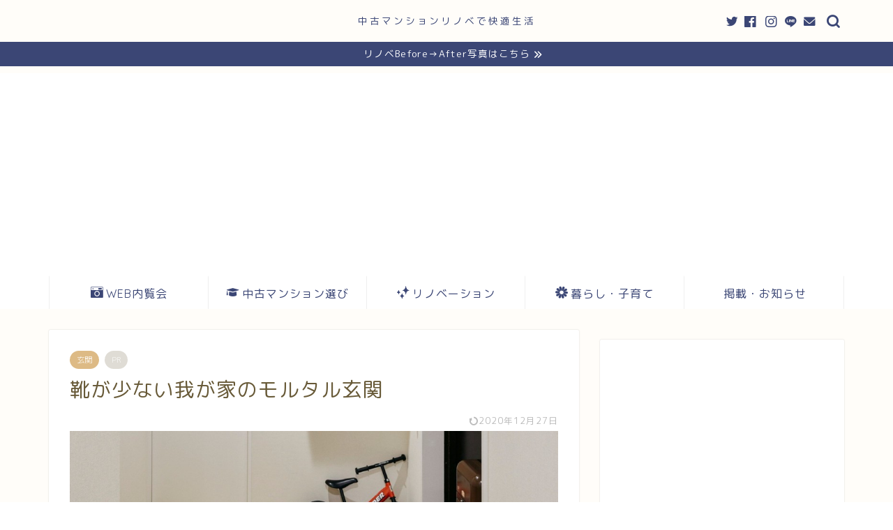

--- FILE ---
content_type: text/html; charset=UTF-8
request_url: https://www.usamegu.com/renovation-blog-entrance/
body_size: 31838
content:
<!DOCTYPE html>
<html lang="ja">
<head prefix="og: http://ogp.me/ns# fb: http://ogp.me/ns/fb# article: http://ogp.me/ns/article#">
<meta charset="utf-8">
<meta http-equiv="X-UA-Compatible" content="IE=edge">
<meta name="viewport" content="width=device-width, initial-scale=1">
<!-- ここからOGP -->
<meta property="og:type" content="blog">
<meta property="og:title" content="マンションリノベーション靴が少ない我が家のモルタル玄関｜中古マンションリノベで快適生活"> 
<meta property="og:url" content="https://www.usamegu.com/renovation-blog-entrance/"> 
<meta property="og:description" content="こんにちは、うさめぐです♪ WEB内覧会始まりました！リノベーション後の我が家を場所別に紹介していきます♪記念すべき１回"> 
<meta property="og:image" content="https://www.usamegu.com/wp-content/uploads/2020/09/771257b17013c074d7c5c7a1c7decb80.jpg">
<meta property="og:site_name" content="中古マンションリノベで快適生活">
<meta property="fb:admins" content="">
<meta name="twitter:card" content="summary">
<!-- ここまでOGP --> 

<meta name="description" itemprop="description" content="こんにちは、うさめぐです♪ WEB内覧会始まりました！リノベーション後の我が家を場所別に紹介していきます♪記念すべき１回" >
<link rel="shortcut icon" href="https://www.usamegu.com/wp-content/themes/jin/favicon.ico">
<link rel="canonical" href="https://www.usamegu.com/renovation-blog-entrance/">
<title>マンションリノベーション靴が少ない我が家のモルタル玄関｜中古マンションリノベで快適生活</title>
<meta name='robots' content='max-image-preview:large' />
	<style>img:is([sizes="auto" i], [sizes^="auto," i]) { contain-intrinsic-size: 3000px 1500px }</style>
	<link rel='dns-prefetch' href='//ajax.googleapis.com' />
<link rel='dns-prefetch' href='//cdnjs.cloudflare.com' />
<link rel='dns-prefetch' href='//www.googletagmanager.com' />
<link rel="alternate" type="application/rss+xml" title="中古マンションリノベで快適生活 &raquo; フィード" href="https://www.usamegu.com/feed/" />
<link rel="alternate" type="application/rss+xml" title="中古マンションリノベで快適生活 &raquo; コメントフィード" href="https://www.usamegu.com/comments/feed/" />
<link rel="alternate" type="application/rss+xml" title="中古マンションリノベで快適生活 &raquo; 靴が少ない我が家のモルタル玄関 のコメントのフィード" href="https://www.usamegu.com/renovation-blog-entrance/feed/" />
<script type="text/javascript">
/* <![CDATA[ */
window._wpemojiSettings = {"baseUrl":"https:\/\/s.w.org\/images\/core\/emoji\/16.0.1\/72x72\/","ext":".png","svgUrl":"https:\/\/s.w.org\/images\/core\/emoji\/16.0.1\/svg\/","svgExt":".svg","source":{"concatemoji":"https:\/\/www.usamegu.com\/wp-includes\/js\/wp-emoji-release.min.js?ver=6.8.3"}};
/*! This file is auto-generated */
!function(s,n){var o,i,e;function c(e){try{var t={supportTests:e,timestamp:(new Date).valueOf()};sessionStorage.setItem(o,JSON.stringify(t))}catch(e){}}function p(e,t,n){e.clearRect(0,0,e.canvas.width,e.canvas.height),e.fillText(t,0,0);var t=new Uint32Array(e.getImageData(0,0,e.canvas.width,e.canvas.height).data),a=(e.clearRect(0,0,e.canvas.width,e.canvas.height),e.fillText(n,0,0),new Uint32Array(e.getImageData(0,0,e.canvas.width,e.canvas.height).data));return t.every(function(e,t){return e===a[t]})}function u(e,t){e.clearRect(0,0,e.canvas.width,e.canvas.height),e.fillText(t,0,0);for(var n=e.getImageData(16,16,1,1),a=0;a<n.data.length;a++)if(0!==n.data[a])return!1;return!0}function f(e,t,n,a){switch(t){case"flag":return n(e,"\ud83c\udff3\ufe0f\u200d\u26a7\ufe0f","\ud83c\udff3\ufe0f\u200b\u26a7\ufe0f")?!1:!n(e,"\ud83c\udde8\ud83c\uddf6","\ud83c\udde8\u200b\ud83c\uddf6")&&!n(e,"\ud83c\udff4\udb40\udc67\udb40\udc62\udb40\udc65\udb40\udc6e\udb40\udc67\udb40\udc7f","\ud83c\udff4\u200b\udb40\udc67\u200b\udb40\udc62\u200b\udb40\udc65\u200b\udb40\udc6e\u200b\udb40\udc67\u200b\udb40\udc7f");case"emoji":return!a(e,"\ud83e\udedf")}return!1}function g(e,t,n,a){var r="undefined"!=typeof WorkerGlobalScope&&self instanceof WorkerGlobalScope?new OffscreenCanvas(300,150):s.createElement("canvas"),o=r.getContext("2d",{willReadFrequently:!0}),i=(o.textBaseline="top",o.font="600 32px Arial",{});return e.forEach(function(e){i[e]=t(o,e,n,a)}),i}function t(e){var t=s.createElement("script");t.src=e,t.defer=!0,s.head.appendChild(t)}"undefined"!=typeof Promise&&(o="wpEmojiSettingsSupports",i=["flag","emoji"],n.supports={everything:!0,everythingExceptFlag:!0},e=new Promise(function(e){s.addEventListener("DOMContentLoaded",e,{once:!0})}),new Promise(function(t){var n=function(){try{var e=JSON.parse(sessionStorage.getItem(o));if("object"==typeof e&&"number"==typeof e.timestamp&&(new Date).valueOf()<e.timestamp+604800&&"object"==typeof e.supportTests)return e.supportTests}catch(e){}return null}();if(!n){if("undefined"!=typeof Worker&&"undefined"!=typeof OffscreenCanvas&&"undefined"!=typeof URL&&URL.createObjectURL&&"undefined"!=typeof Blob)try{var e="postMessage("+g.toString()+"("+[JSON.stringify(i),f.toString(),p.toString(),u.toString()].join(",")+"));",a=new Blob([e],{type:"text/javascript"}),r=new Worker(URL.createObjectURL(a),{name:"wpTestEmojiSupports"});return void(r.onmessage=function(e){c(n=e.data),r.terminate(),t(n)})}catch(e){}c(n=g(i,f,p,u))}t(n)}).then(function(e){for(var t in e)n.supports[t]=e[t],n.supports.everything=n.supports.everything&&n.supports[t],"flag"!==t&&(n.supports.everythingExceptFlag=n.supports.everythingExceptFlag&&n.supports[t]);n.supports.everythingExceptFlag=n.supports.everythingExceptFlag&&!n.supports.flag,n.DOMReady=!1,n.readyCallback=function(){n.DOMReady=!0}}).then(function(){return e}).then(function(){var e;n.supports.everything||(n.readyCallback(),(e=n.source||{}).concatemoji?t(e.concatemoji):e.wpemoji&&e.twemoji&&(t(e.twemoji),t(e.wpemoji)))}))}((window,document),window._wpemojiSettings);
/* ]]> */
</script>
<link rel='stylesheet' id='sbi_styles-css' href='https://www.usamegu.com/wp-content/plugins/instagram-feed/css/sbi-styles.min.css?ver=6.9.1' type='text/css' media='all' />
<style id='wp-emoji-styles-inline-css' type='text/css'>

	img.wp-smiley, img.emoji {
		display: inline !important;
		border: none !important;
		box-shadow: none !important;
		height: 1em !important;
		width: 1em !important;
		margin: 0 0.07em !important;
		vertical-align: -0.1em !important;
		background: none !important;
		padding: 0 !important;
	}
</style>
<link rel='stylesheet' id='wp-block-library-css' href='https://www.usamegu.com/wp-includes/css/dist/block-library/style.min.css?ver=6.8.3' type='text/css' media='all' />
<style id='classic-theme-styles-inline-css' type='text/css'>
/*! This file is auto-generated */
.wp-block-button__link{color:#fff;background-color:#32373c;border-radius:9999px;box-shadow:none;text-decoration:none;padding:calc(.667em + 2px) calc(1.333em + 2px);font-size:1.125em}.wp-block-file__button{background:#32373c;color:#fff;text-decoration:none}
</style>
<style id='rinkerg-gutenberg-rinker-style-inline-css' type='text/css'>
.wp-block-create-block-block{background-color:#21759b;color:#fff;padding:2px}

</style>
<style id='pdfemb-pdf-embedder-viewer-style-inline-css' type='text/css'>
.wp-block-pdfemb-pdf-embedder-viewer{max-width:none}

</style>
<style id='global-styles-inline-css' type='text/css'>
:root{--wp--preset--aspect-ratio--square: 1;--wp--preset--aspect-ratio--4-3: 4/3;--wp--preset--aspect-ratio--3-4: 3/4;--wp--preset--aspect-ratio--3-2: 3/2;--wp--preset--aspect-ratio--2-3: 2/3;--wp--preset--aspect-ratio--16-9: 16/9;--wp--preset--aspect-ratio--9-16: 9/16;--wp--preset--color--black: #000000;--wp--preset--color--cyan-bluish-gray: #abb8c3;--wp--preset--color--white: #ffffff;--wp--preset--color--pale-pink: #f78da7;--wp--preset--color--vivid-red: #cf2e2e;--wp--preset--color--luminous-vivid-orange: #ff6900;--wp--preset--color--luminous-vivid-amber: #fcb900;--wp--preset--color--light-green-cyan: #7bdcb5;--wp--preset--color--vivid-green-cyan: #00d084;--wp--preset--color--pale-cyan-blue: #8ed1fc;--wp--preset--color--vivid-cyan-blue: #0693e3;--wp--preset--color--vivid-purple: #9b51e0;--wp--preset--gradient--vivid-cyan-blue-to-vivid-purple: linear-gradient(135deg,rgba(6,147,227,1) 0%,rgb(155,81,224) 100%);--wp--preset--gradient--light-green-cyan-to-vivid-green-cyan: linear-gradient(135deg,rgb(122,220,180) 0%,rgb(0,208,130) 100%);--wp--preset--gradient--luminous-vivid-amber-to-luminous-vivid-orange: linear-gradient(135deg,rgba(252,185,0,1) 0%,rgba(255,105,0,1) 100%);--wp--preset--gradient--luminous-vivid-orange-to-vivid-red: linear-gradient(135deg,rgba(255,105,0,1) 0%,rgb(207,46,46) 100%);--wp--preset--gradient--very-light-gray-to-cyan-bluish-gray: linear-gradient(135deg,rgb(238,238,238) 0%,rgb(169,184,195) 100%);--wp--preset--gradient--cool-to-warm-spectrum: linear-gradient(135deg,rgb(74,234,220) 0%,rgb(151,120,209) 20%,rgb(207,42,186) 40%,rgb(238,44,130) 60%,rgb(251,105,98) 80%,rgb(254,248,76) 100%);--wp--preset--gradient--blush-light-purple: linear-gradient(135deg,rgb(255,206,236) 0%,rgb(152,150,240) 100%);--wp--preset--gradient--blush-bordeaux: linear-gradient(135deg,rgb(254,205,165) 0%,rgb(254,45,45) 50%,rgb(107,0,62) 100%);--wp--preset--gradient--luminous-dusk: linear-gradient(135deg,rgb(255,203,112) 0%,rgb(199,81,192) 50%,rgb(65,88,208) 100%);--wp--preset--gradient--pale-ocean: linear-gradient(135deg,rgb(255,245,203) 0%,rgb(182,227,212) 50%,rgb(51,167,181) 100%);--wp--preset--gradient--electric-grass: linear-gradient(135deg,rgb(202,248,128) 0%,rgb(113,206,126) 100%);--wp--preset--gradient--midnight: linear-gradient(135deg,rgb(2,3,129) 0%,rgb(40,116,252) 100%);--wp--preset--font-size--small: 13px;--wp--preset--font-size--medium: 20px;--wp--preset--font-size--large: 36px;--wp--preset--font-size--x-large: 42px;--wp--preset--spacing--20: 0.44rem;--wp--preset--spacing--30: 0.67rem;--wp--preset--spacing--40: 1rem;--wp--preset--spacing--50: 1.5rem;--wp--preset--spacing--60: 2.25rem;--wp--preset--spacing--70: 3.38rem;--wp--preset--spacing--80: 5.06rem;--wp--preset--shadow--natural: 6px 6px 9px rgba(0, 0, 0, 0.2);--wp--preset--shadow--deep: 12px 12px 50px rgba(0, 0, 0, 0.4);--wp--preset--shadow--sharp: 6px 6px 0px rgba(0, 0, 0, 0.2);--wp--preset--shadow--outlined: 6px 6px 0px -3px rgba(255, 255, 255, 1), 6px 6px rgba(0, 0, 0, 1);--wp--preset--shadow--crisp: 6px 6px 0px rgba(0, 0, 0, 1);}:where(.is-layout-flex){gap: 0.5em;}:where(.is-layout-grid){gap: 0.5em;}body .is-layout-flex{display: flex;}.is-layout-flex{flex-wrap: wrap;align-items: center;}.is-layout-flex > :is(*, div){margin: 0;}body .is-layout-grid{display: grid;}.is-layout-grid > :is(*, div){margin: 0;}:where(.wp-block-columns.is-layout-flex){gap: 2em;}:where(.wp-block-columns.is-layout-grid){gap: 2em;}:where(.wp-block-post-template.is-layout-flex){gap: 1.25em;}:where(.wp-block-post-template.is-layout-grid){gap: 1.25em;}.has-black-color{color: var(--wp--preset--color--black) !important;}.has-cyan-bluish-gray-color{color: var(--wp--preset--color--cyan-bluish-gray) !important;}.has-white-color{color: var(--wp--preset--color--white) !important;}.has-pale-pink-color{color: var(--wp--preset--color--pale-pink) !important;}.has-vivid-red-color{color: var(--wp--preset--color--vivid-red) !important;}.has-luminous-vivid-orange-color{color: var(--wp--preset--color--luminous-vivid-orange) !important;}.has-luminous-vivid-amber-color{color: var(--wp--preset--color--luminous-vivid-amber) !important;}.has-light-green-cyan-color{color: var(--wp--preset--color--light-green-cyan) !important;}.has-vivid-green-cyan-color{color: var(--wp--preset--color--vivid-green-cyan) !important;}.has-pale-cyan-blue-color{color: var(--wp--preset--color--pale-cyan-blue) !important;}.has-vivid-cyan-blue-color{color: var(--wp--preset--color--vivid-cyan-blue) !important;}.has-vivid-purple-color{color: var(--wp--preset--color--vivid-purple) !important;}.has-black-background-color{background-color: var(--wp--preset--color--black) !important;}.has-cyan-bluish-gray-background-color{background-color: var(--wp--preset--color--cyan-bluish-gray) !important;}.has-white-background-color{background-color: var(--wp--preset--color--white) !important;}.has-pale-pink-background-color{background-color: var(--wp--preset--color--pale-pink) !important;}.has-vivid-red-background-color{background-color: var(--wp--preset--color--vivid-red) !important;}.has-luminous-vivid-orange-background-color{background-color: var(--wp--preset--color--luminous-vivid-orange) !important;}.has-luminous-vivid-amber-background-color{background-color: var(--wp--preset--color--luminous-vivid-amber) !important;}.has-light-green-cyan-background-color{background-color: var(--wp--preset--color--light-green-cyan) !important;}.has-vivid-green-cyan-background-color{background-color: var(--wp--preset--color--vivid-green-cyan) !important;}.has-pale-cyan-blue-background-color{background-color: var(--wp--preset--color--pale-cyan-blue) !important;}.has-vivid-cyan-blue-background-color{background-color: var(--wp--preset--color--vivid-cyan-blue) !important;}.has-vivid-purple-background-color{background-color: var(--wp--preset--color--vivid-purple) !important;}.has-black-border-color{border-color: var(--wp--preset--color--black) !important;}.has-cyan-bluish-gray-border-color{border-color: var(--wp--preset--color--cyan-bluish-gray) !important;}.has-white-border-color{border-color: var(--wp--preset--color--white) !important;}.has-pale-pink-border-color{border-color: var(--wp--preset--color--pale-pink) !important;}.has-vivid-red-border-color{border-color: var(--wp--preset--color--vivid-red) !important;}.has-luminous-vivid-orange-border-color{border-color: var(--wp--preset--color--luminous-vivid-orange) !important;}.has-luminous-vivid-amber-border-color{border-color: var(--wp--preset--color--luminous-vivid-amber) !important;}.has-light-green-cyan-border-color{border-color: var(--wp--preset--color--light-green-cyan) !important;}.has-vivid-green-cyan-border-color{border-color: var(--wp--preset--color--vivid-green-cyan) !important;}.has-pale-cyan-blue-border-color{border-color: var(--wp--preset--color--pale-cyan-blue) !important;}.has-vivid-cyan-blue-border-color{border-color: var(--wp--preset--color--vivid-cyan-blue) !important;}.has-vivid-purple-border-color{border-color: var(--wp--preset--color--vivid-purple) !important;}.has-vivid-cyan-blue-to-vivid-purple-gradient-background{background: var(--wp--preset--gradient--vivid-cyan-blue-to-vivid-purple) !important;}.has-light-green-cyan-to-vivid-green-cyan-gradient-background{background: var(--wp--preset--gradient--light-green-cyan-to-vivid-green-cyan) !important;}.has-luminous-vivid-amber-to-luminous-vivid-orange-gradient-background{background: var(--wp--preset--gradient--luminous-vivid-amber-to-luminous-vivid-orange) !important;}.has-luminous-vivid-orange-to-vivid-red-gradient-background{background: var(--wp--preset--gradient--luminous-vivid-orange-to-vivid-red) !important;}.has-very-light-gray-to-cyan-bluish-gray-gradient-background{background: var(--wp--preset--gradient--very-light-gray-to-cyan-bluish-gray) !important;}.has-cool-to-warm-spectrum-gradient-background{background: var(--wp--preset--gradient--cool-to-warm-spectrum) !important;}.has-blush-light-purple-gradient-background{background: var(--wp--preset--gradient--blush-light-purple) !important;}.has-blush-bordeaux-gradient-background{background: var(--wp--preset--gradient--blush-bordeaux) !important;}.has-luminous-dusk-gradient-background{background: var(--wp--preset--gradient--luminous-dusk) !important;}.has-pale-ocean-gradient-background{background: var(--wp--preset--gradient--pale-ocean) !important;}.has-electric-grass-gradient-background{background: var(--wp--preset--gradient--electric-grass) !important;}.has-midnight-gradient-background{background: var(--wp--preset--gradient--midnight) !important;}.has-small-font-size{font-size: var(--wp--preset--font-size--small) !important;}.has-medium-font-size{font-size: var(--wp--preset--font-size--medium) !important;}.has-large-font-size{font-size: var(--wp--preset--font-size--large) !important;}.has-x-large-font-size{font-size: var(--wp--preset--font-size--x-large) !important;}
:where(.wp-block-post-template.is-layout-flex){gap: 1.25em;}:where(.wp-block-post-template.is-layout-grid){gap: 1.25em;}
:where(.wp-block-columns.is-layout-flex){gap: 2em;}:where(.wp-block-columns.is-layout-grid){gap: 2em;}
:root :where(.wp-block-pullquote){font-size: 1.5em;line-height: 1.6;}
</style>
<link rel='stylesheet' id='contact-form-7-css' href='https://www.usamegu.com/wp-content/plugins/contact-form-7/includes/css/styles.css?ver=6.1.1' type='text/css' media='all' />
<link rel='stylesheet' id='yyi_rinker_stylesheet-css' href='https://www.usamegu.com/wp-content/plugins/yyi-rinker/css/style.css?v=1.11.1&#038;ver=6.8.3' type='text/css' media='all' />
<link rel='stylesheet' id='parent-style-css' href='https://www.usamegu.com/wp-content/themes/jin/style.css?ver=6.8.3' type='text/css' media='all' />
<link rel='stylesheet' id='theme-style-css' href='https://www.usamegu.com/wp-content/themes/jin-child/style.css?ver=6.8.3' type='text/css' media='all' />
<link rel='stylesheet' id='swiper-style-css' href='https://cdnjs.cloudflare.com/ajax/libs/Swiper/4.0.7/css/swiper.min.css?ver=6.8.3' type='text/css' media='all' />
<link rel='stylesheet' id='fancybox-css' href='https://www.usamegu.com/wp-content/plugins/easy-fancybox/fancybox/1.5.4/jquery.fancybox.min.css?ver=6.8.3' type='text/css' media='screen' />
<script type="text/javascript" src="https://ajax.googleapis.com/ajax/libs/jquery/1.12.4/jquery.min.js?ver=6.8.3" id="jquery-js"></script>
<script type="text/javascript" src="https://www.usamegu.com/wp-content/plugins/yyi-rinker/js/event-tracking.js?v=1.11.1" id="yyi_rinker_event_tracking_script-js"></script>

<!-- Site Kit によって追加された Google タグ（gtag.js）スニペット -->
<!-- Google アナリティクス スニペット (Site Kit が追加) -->
<script type="text/javascript" src="https://www.googletagmanager.com/gtag/js?id=G-J1Z4XF8N2J" id="google_gtagjs-js" async></script>
<script type="text/javascript" id="google_gtagjs-js-after">
/* <![CDATA[ */
window.dataLayer = window.dataLayer || [];function gtag(){dataLayer.push(arguments);}
gtag("set","linker",{"domains":["www.usamegu.com"]});
gtag("js", new Date());
gtag("set", "developer_id.dZTNiMT", true);
gtag("config", "G-J1Z4XF8N2J");
/* ]]> */
</script>
<link rel="https://api.w.org/" href="https://www.usamegu.com/wp-json/" /><link rel="alternate" title="JSON" type="application/json" href="https://www.usamegu.com/wp-json/wp/v2/posts/38" /><link rel='shortlink' href='https://www.usamegu.com/?p=38' />
<link rel="alternate" title="oEmbed (JSON)" type="application/json+oembed" href="https://www.usamegu.com/wp-json/oembed/1.0/embed?url=https%3A%2F%2Fwww.usamegu.com%2Frenovation-blog-entrance%2F" />
<link rel="alternate" title="oEmbed (XML)" type="text/xml+oembed" href="https://www.usamegu.com/wp-json/oembed/1.0/embed?url=https%3A%2F%2Fwww.usamegu.com%2Frenovation-blog-entrance%2F&#038;format=xml" />
<meta name="generator" content="Site Kit by Google 1.160.1" /><meta name="p:domain_verify" content="b7fbd2fe82323e6084b62ab7563273d2"/><script type="text/javascript" language="javascript">
    var vc_pid = "886600997";
</script><script type="text/javascript" src="//aml.valuecommerce.com/vcdal.js" async></script><style>
.yyi-rinker-images {
    display: flex;
    justify-content: center;
    align-items: center;
    position: relative;

}
div.yyi-rinker-image img.yyi-rinker-main-img.hidden {
    display: none;
}

.yyi-rinker-images-arrow {
    cursor: pointer;
    position: absolute;
    top: 50%;
    display: block;
    margin-top: -11px;
    opacity: 0.6;
    width: 22px;
}

.yyi-rinker-images-arrow-left{
    left: -10px;
}
.yyi-rinker-images-arrow-right{
    right: -10px;
}

.yyi-rinker-images-arrow-left.hidden {
    display: none;
}

.yyi-rinker-images-arrow-right.hidden {
    display: none;
}
div.yyi-rinker-contents.yyi-rinker-design-tate  div.yyi-rinker-box{
    flex-direction: column;
}

div.yyi-rinker-contents.yyi-rinker-design-slim div.yyi-rinker-box .yyi-rinker-links {
    flex-direction: column;
}

div.yyi-rinker-contents.yyi-rinker-design-slim div.yyi-rinker-info {
    width: 100%;
}

div.yyi-rinker-contents.yyi-rinker-design-slim .yyi-rinker-title {
    text-align: center;
}

div.yyi-rinker-contents.yyi-rinker-design-slim .yyi-rinker-links {
    text-align: center;
}
div.yyi-rinker-contents.yyi-rinker-design-slim .yyi-rinker-image {
    margin: auto;
}

div.yyi-rinker-contents.yyi-rinker-design-slim div.yyi-rinker-info ul.yyi-rinker-links li {
	align-self: stretch;
}
div.yyi-rinker-contents.yyi-rinker-design-slim div.yyi-rinker-box div.yyi-rinker-info {
	padding: 0;
}
div.yyi-rinker-contents.yyi-rinker-design-slim div.yyi-rinker-box {
	flex-direction: column;
	padding: 14px 5px 0;
}

.yyi-rinker-design-slim div.yyi-rinker-box div.yyi-rinker-info {
	text-align: center;
}

.yyi-rinker-design-slim div.price-box span.price {
	display: block;
}

div.yyi-rinker-contents.yyi-rinker-design-slim div.yyi-rinker-info div.yyi-rinker-title a{
	font-size:16px;
}

div.yyi-rinker-contents.yyi-rinker-design-slim ul.yyi-rinker-links li.amazonkindlelink:before,  div.yyi-rinker-contents.yyi-rinker-design-slim ul.yyi-rinker-links li.amazonlink:before,  div.yyi-rinker-contents.yyi-rinker-design-slim ul.yyi-rinker-links li.rakutenlink:before, div.yyi-rinker-contents.yyi-rinker-design-slim ul.yyi-rinker-links li.yahoolink:before, div.yyi-rinker-contents.yyi-rinker-design-slim ul.yyi-rinker-links li.mercarilink:before {
	font-size:12px;
}

div.yyi-rinker-contents.yyi-rinker-design-slim ul.yyi-rinker-links li a {
	font-size: 13px;
}
.entry-content ul.yyi-rinker-links li {
	padding: 0;
}

div.yyi-rinker-contents .yyi-rinker-attention.attention_desing_right_ribbon {
    width: 89px;
    height: 91px;
    position: absolute;
    top: -1px;
    right: -1px;
    left: auto;
    overflow: hidden;
}

div.yyi-rinker-contents .yyi-rinker-attention.attention_desing_right_ribbon span {
    display: inline-block;
    width: 146px;
    position: absolute;
    padding: 4px 0;
    left: -13px;
    top: 12px;
    text-align: center;
    font-size: 12px;
    line-height: 24px;
    -webkit-transform: rotate(45deg);
    transform: rotate(45deg);
    box-shadow: 0 1px 3px rgba(0, 0, 0, 0.2);
}

div.yyi-rinker-contents .yyi-rinker-attention.attention_desing_right_ribbon {
    background: none;
}
.yyi-rinker-attention.attention_desing_right_ribbon .yyi-rinker-attention-after,
.yyi-rinker-attention.attention_desing_right_ribbon .yyi-rinker-attention-before{
display:none;
}
div.yyi-rinker-use-right_ribbon div.yyi-rinker-title {
    margin-right: 2rem;
}

				</style>	<style type="text/css">
		#wrapper {
			background-color: #fffdf9;
			background-image: url();
					}

		.related-entry-headline-text span:before,
		#comment-title span:before,
		#reply-title span:before {
			background-color: #3b4675;
			border-color: #3b4675 !important;
		}

		#breadcrumb:after,
		#page-top a {
			background-color: #3b4675;
		}

		footer {
			background-color: #3b4675;
		}

		.footer-inner a,
		#copyright,
		#copyright-center {
			border-color: #fff !important;
			color: #fff !important;
		}

		#footer-widget-area {
			border-color: #fff !important;
		}

		.page-top-footer a {
			color: #3b4675 !important;
		}

		#breadcrumb ul li,
		#breadcrumb ul li a {
			color: #3b4675 !important;
		}

		body,
		a,
		a:link,
		a:visited,
		.my-profile,
		.widgettitle,
		.tabBtn-mag label {
			color: #685a38;
		}

		a:hover {
			color: #008db7;
		}

		.widget_nav_menu ul>li>a:before,
		.widget_categories ul>li>a:before,
		.widget_pages ul>li>a:before,
		.widget_recent_entries ul>li>a:before,
		.widget_archive ul>li>a:before,
		.widget_archive form:after,
		.widget_categories form:after,
		.widget_nav_menu ul>li>ul.sub-menu>li>a:before,
		.widget_categories ul>li>.children>li>a:before,
		.widget_pages ul>li>.children>li>a:before,
		.widget_nav_menu ul>li>ul.sub-menu>li>ul.sub-menu li>a:before,
		.widget_categories ul>li>.children>li>.children li>a:before,
		.widget_pages ul>li>.children>li>.children li>a:before {
			color: #3b4675;
		}

		.widget_nav_menu ul .sub-menu .sub-menu li a:before {
			background-color: #685a38 !important;
		}
		.d--labeling-act-border{
			border-color: rgba(104,90,56,0.18);
		}
		.c--labeling-act.d--labeling-act-solid{
			background-color: rgba(104,90,56,0.06);
		}
		.a--labeling-act{
			color: rgba(104,90,56,0.6);
		}
		.a--labeling-small-act span{
			background-color: rgba(104,90,56,0.21);
		}
		.c--labeling-act.d--labeling-act-strong{
			background-color: rgba(104,90,56,0.045);
		}
		.d--labeling-act-strong .a--labeling-act{
			color: rgba(104,90,56,0.75);
		}


		footer .footer-widget,
		footer .footer-widget a,
		footer .footer-widget ul li,
		.footer-widget.widget_nav_menu ul>li>a:before,
		.footer-widget.widget_categories ul>li>a:before,
		.footer-widget.widget_recent_entries ul>li>a:before,
		.footer-widget.widget_pages ul>li>a:before,
		.footer-widget.widget_archive ul>li>a:before,
		footer .widget_tag_cloud .tagcloud a:before {
			color: #fff !important;
			border-color: #fff !important;
		}

		footer .footer-widget .widgettitle {
			color: #fff !important;
			border-color: #ddba85 !important;
		}

		footer .widget_nav_menu ul .children .children li a:before,
		footer .widget_categories ul .children .children li a:before,
		footer .widget_nav_menu ul .sub-menu .sub-menu li a:before {
			background-color: #fff !important;
		}

		#drawernav a:hover,
		.post-list-title,
		#prev-next p,
		#toc_container .toc_list li a {
			color: #685a38 !important;
		}

		#header-box {
			background-color: #fffdf9;
		}

		@media (min-width: 768px) {
			.top-image-meta {
				margin-top: calc(0px - 30px);
			}
		}

		@media (min-width: 1200px) {
			.top-image-meta {
				margin-top: calc(0px);
			}
		}

		.pickup-contents:before {
			background-color: #fffdf9 !important;
		}

		.main-image-text {
			color: #3b4675;
		}

		.main-image-text-sub {
			color: #686357;
		}

		@media (min-width: 481px) {
			#site-info {
				padding-top: 20px !important;
				padding-bottom: 20px !important;
			}
		}

		#site-info span a {
			color: #3b4675 !important;
		}

		#headmenu .headsns .line a svg {
			fill: #3b4675 !important;
		}

		#headmenu .headsns a,
		#headmenu {
			color: #3b4675 !important;
			border-color: #3b4675 !important;
		}

		.profile-follow .line-sns a svg {
			fill: #3b4675 !important;
		}

		.profile-follow .line-sns a:hover svg {
			fill: #ddba85 !important;
		}

		.profile-follow a {
			color: #3b4675 !important;
			border-color: #3b4675 !important;
		}

		.profile-follow a:hover,
		#headmenu .headsns a:hover {
			color: #ddba85 !important;
			border-color: #ddba85 !important;
		}

		.search-box:hover {
			color: #ddba85 !important;
			border-color: #ddba85 !important;
		}

		#header #headmenu .headsns .line a:hover svg {
			fill: #ddba85 !important;
		}

		.cps-icon-bar,
		#navtoggle:checked+.sp-menu-open .cps-icon-bar {
			background-color: #3b4675;
		}

		#nav-container {
			background-color: #ffffff;
		}

		.menu-box .menu-item svg {
			fill: #3b4675;
		}

		#drawernav ul.menu-box>li>a,
		#drawernav2 ul.menu-box>li>a,
		#drawernav3 ul.menu-box>li>a,
		#drawernav4 ul.menu-box>li>a,
		#drawernav5 ul.menu-box>li>a,
		#drawernav ul.menu-box>li.menu-item-has-children:after,
		#drawernav2 ul.menu-box>li.menu-item-has-children:after,
		#drawernav3 ul.menu-box>li.menu-item-has-children:after,
		#drawernav4 ul.menu-box>li.menu-item-has-children:after,
		#drawernav5 ul.menu-box>li.menu-item-has-children:after {
			color: #3b4675 !important;
		}

		#drawernav ul.menu-box li a,
		#drawernav2 ul.menu-box li a,
		#drawernav3 ul.menu-box li a,
		#drawernav4 ul.menu-box li a,
		#drawernav5 ul.menu-box li a {
			font-size: 16px !important;
		}

		#drawernav3 ul.menu-box>li {
			color: #685a38 !important;
		}

		#drawernav4 .menu-box>.menu-item>a:after,
		#drawernav3 .menu-box>.menu-item>a:after,
		#drawernav .menu-box>.menu-item>a:after {
			background-color: #3b4675 !important;
		}

		#drawernav2 .menu-box>.menu-item:hover,
		#drawernav5 .menu-box>.menu-item:hover {
			border-top-color: #3b4675 !important;
		}

		.cps-info-bar a {
			background-color: #3b4675 !important;
		}

		@media (min-width: 768px) {
			.post-list-mag .post-list-item:not(:nth-child(2n)) {
				margin-right: 2.6%;
			}
		}

		@media (min-width: 768px) {

			#tab-1:checked~.tabBtn-mag li [for="tab-1"]:after,
			#tab-2:checked~.tabBtn-mag li [for="tab-2"]:after,
			#tab-3:checked~.tabBtn-mag li [for="tab-3"]:after,
			#tab-4:checked~.tabBtn-mag li [for="tab-4"]:after {
				border-top-color: #3b4675 !important;
			}

			.tabBtn-mag label {
				border-bottom-color: #3b4675 !important;
			}
		}

		#tab-1:checked~.tabBtn-mag li [for="tab-1"],
		#tab-2:checked~.tabBtn-mag li [for="tab-2"],
		#tab-3:checked~.tabBtn-mag li [for="tab-3"],
		#tab-4:checked~.tabBtn-mag li [for="tab-4"],
		#prev-next a.next:after,
		#prev-next a.prev:after,
		.more-cat-button a:hover span:before {
			background-color: #3b4675 !important;
		}


		.swiper-slide .post-list-cat,
		.post-list-mag .post-list-cat,
		.post-list-mag3col .post-list-cat,
		.post-list-mag-sp1col .post-list-cat,
		.swiper-pagination-bullet-active,
		.pickup-cat,
		.post-list .post-list-cat,
		#breadcrumb .bcHome a:hover span:before,
		.popular-item:nth-child(1) .pop-num,
		.popular-item:nth-child(2) .pop-num,
		.popular-item:nth-child(3) .pop-num {
			background-color: #ddba85 !important;
		}

		.sidebar-btn a,
		.profile-sns-menu {
			background-color: #ddba85 !important;
		}

		.sp-sns-menu a,
		.pickup-contents-box a:hover .pickup-title {
			border-color: #3b4675 !important;
			color: #3b4675 !important;
		}

		.pickup-image:after {
			display: none;
		}

		.pro-line svg {
			fill: #3b4675 !important;
		}

		.cps-post-cat a,
		.meta-cat,
		.popular-cat {
			background-color: #ddba85 !important;
			border-color: #ddba85 !important;
		}

		.tagicon,
		.tag-box a,
		#toc_container .toc_list>li,
		#toc_container .toc_title {
			color: #3b4675 !important;
		}

		.widget_tag_cloud a::before {
			color: #685a38 !important;
		}

		.tag-box a,
		#toc_container:before {
			border-color: #3b4675 !important;
		}

		.cps-post-cat a:hover {
			color: #008db7 !important;
		}

		.pagination li:not([class*="current"]) a:hover,
		.widget_tag_cloud a:hover {
			background-color: #3b4675 !important;
		}

		.pagination li:not([class*="current"]) a:hover {
			opacity: 0.5 !important;
		}

		.pagination li.current a {
			background-color: #3b4675 !important;
			border-color: #3b4675 !important;
		}

		.nextpage a:hover span {
			color: #3b4675 !important;
			border-color: #3b4675 !important;
		}

		.cta-content:before {
			background-color: #3b4675 !important;
		}

		.cta-text,
		.info-title {
			color: #fff !important;
		}

		#footer-widget-area.footer_style1 .widgettitle {
			border-color: #ddba85 !important;
		}

		.sidebar_style1 .widgettitle,
		.sidebar_style5 .widgettitle {
			border-color: #3b4675 !important;
		}

		.sidebar_style2 .widgettitle,
		.sidebar_style4 .widgettitle,
		.sidebar_style6 .widgettitle,
		#home-bottom-widget .widgettitle,
		#home-top-widget .widgettitle,
		#post-bottom-widget .widgettitle,
		#post-top-widget .widgettitle {
			background-color: #3b4675 !important;
		}

		#home-bottom-widget .widget_search .search-box input[type="submit"],
		#home-top-widget .widget_search .search-box input[type="submit"],
		#post-bottom-widget .widget_search .search-box input[type="submit"],
		#post-top-widget .widget_search .search-box input[type="submit"] {
			background-color: #ddba85 !important;
		}

		.tn-logo-size {
			font-size: 100% !important;
		}

		@media (min-width: 481px) {
			.tn-logo-size img {
				width: calc(100%*0.5) !important;
			}
		}

		@media (min-width: 768px) {
			.tn-logo-size img {
				width: calc(100%*2.2) !important;
			}
		}

		@media (min-width: 1200px) {
			.tn-logo-size img {
				width: 100% !important;
			}
		}

		.sp-logo-size {
			font-size: 100% !important;
		}

		.sp-logo-size img {
			width: 100% !important;
		}

		.cps-post-main ul>li:before,
		.cps-post-main ol>li:before {
			background-color: #ddba85 !important;
		}

		.profile-card .profile-title {
			background-color: #3b4675 !important;
		}

		.profile-card {
			border-color: #3b4675 !important;
		}

		.cps-post-main a {
			color: #3b4675;
		}

		.cps-post-main .marker {
			background: -webkit-linear-gradient(transparent 0%, #fff1ce 0%);
			background: linear-gradient(transparent 0%, #fff1ce 0%);
		}

		.cps-post-main .marker2 {
			background: -webkit-linear-gradient(transparent 0%, #a9eaf2 0%);
			background: linear-gradient(transparent 0%, #a9eaf2 0%);
		}

		.cps-post-main .jic-sc {
			color: #e9546b;
		}


		.simple-box1 {
			border-color: #3b4675 !important;
		}

		.simple-box2 {
			border-color: #ddba85 !important;
		}

		.simple-box3 {
			border-color: #3b4675 !important;
		}

		.simple-box4 {
			border-color: #7badd8 !important;
		}

		.simple-box4:before {
			background-color: #7badd8;
		}

		.simple-box5 {
			border-color: #e896c7 !important;
		}

		.simple-box5:before {
			background-color: #e896c7;
		}

		.simple-box6 {
			background-color: #eff5ff !important;
		}

		.simple-box7 {
			border-color: #def1f9 !important;
		}

		.simple-box7:before {
			background-color: #def1f9 !important;
		}

		.simple-box8 {
			border-color: #96ddc1 !important;
		}

		.simple-box8:before {
			background-color: #96ddc1 !important;
		}

		.simple-box9:before {
			background-color: #e1c0e8 !important;
		}

		.simple-box9:after {
			border-color: #e1c0e8 #e1c0e8 #fff #fff !important;
		}

		.kaisetsu-box1:before,
		.kaisetsu-box1-title {
			background-color: #ffb49e !important;
		}

		.kaisetsu-box2 {
			border-color: #3b4675 !important;
		}

		.kaisetsu-box2-title {
			background-color: #3b4675 !important;
		}

		.kaisetsu-box4 {
			border-color: #ffcd44 !important;
		}

		.kaisetsu-box4-title {
			background-color: #ffcd44 !important;
		}

		.kaisetsu-box5:before {
			background-color: #57b3ba !important;
		}

		.kaisetsu-box5-title {
			background-color: #57b3ba !important;
		}

		.concept-box1 {
			border-color: #85db8f !important;
		}

		.concept-box1:after {
			background-color: #85db8f !important;
		}

		.concept-box1:before {
			content: "ポイント" !important;
			color: #85db8f !important;
		}

		.concept-box2 {
			border-color: #f7cf6a !important;
		}

		.concept-box2:after {
			background-color: #f7cf6a !important;
		}

		.concept-box2:before {
			content: "注意点" !important;
			color: #f7cf6a !important;
		}

		.concept-box3 {
			border-color: #86cee8 !important;
		}

		.concept-box3:after {
			background-color: #86cee8 !important;
		}

		.concept-box3:before {
			content: "メリット" !important;
			color: #86cee8 !important;
		}

		.concept-box4 {
			border-color: #ed8989 !important;
		}

		.concept-box4:after {
			background-color: #ed8989 !important;
		}

		.concept-box4:before {
			content: "デメリット" !important;
			color: #ed8989 !important;
		}

		.concept-box5 {
			border-color: #9e9e9e !important;
		}

		.concept-box5:after {
			background-color: #9e9e9e !important;
		}

		.concept-box5:before {
			content: "参考" !important;
			color: #9e9e9e !important;
		}

		.concept-box6 {
			border-color: #8eaced !important;
		}

		.concept-box6:after {
			background-color: #8eaced !important;
		}

		.concept-box6:before {
			content: "メモ" !important;
			color: #8eaced !important;
		}

		.innerlink-box1,
		.blog-card {
			border-color: #73bc9b !important;
		}

		.innerlink-box1-title {
			background-color: #73bc9b !important;
			border-color: #73bc9b !important;
		}

		.innerlink-box1:before,
		.blog-card-hl-box {
			background-color: #73bc9b !important;
		}

		.jin-ac-box01-title::after {
			color: #3b4675;
		}

		.color-button01 a,
		.color-button01 a:hover,
		.color-button01:before {
			background-color: #3b4675 !important;
		}

		.top-image-btn-color a,
		.top-image-btn-color a:hover,
		.top-image-btn-color:before {
			background-color: #ffcd44 !important;
		}

		.color-button02 a,
		.color-button02 a:hover,
		.color-button02:before {
			background-color: #edbc36 !important;
		}

		.color-button01-big a,
		.color-button01-big a:hover,
		.color-button01-big:before {
			background-color: #edbc36 !important;
		}

		.color-button01-big a,
		.color-button01-big:before {
			border-radius: 5px !important;
		}

		.color-button01-big a {
			padding-top: 20px !important;
			padding-bottom: 20px !important;
		}

		.color-button02-big a,
		.color-button02-big a:hover,
		.color-button02-big:before {
			background-color: #7badd8 !important;
		}

		.color-button02-big a,
		.color-button02-big:before {
			border-radius: 40px !important;
		}

		.color-button02-big a {
			padding-top: 20px !important;
			padding-bottom: 20px !important;
		}

		.color-button01-big {
			width: 75% !important;
		}

		.color-button02-big {
			width: 75% !important;
		}

		.top-image-btn-color:before,
		.color-button01:before,
		.color-button02:before,
		.color-button01-big:before,
		.color-button02-big:before {
			bottom: -1px;
			left: -1px;
			width: 100%;
			height: 100%;
			border-radius: 6px;
			box-shadow: 0px 1px 5px 0px rgba(0, 0, 0, 0.25);
			-webkit-transition: all .4s;
			transition: all .4s;
		}

		.top-image-btn-color a:hover,
		.color-button01 a:hover,
		.color-button02 a:hover,
		.color-button01-big a:hover,
		.color-button02-big a:hover {
			-webkit-transform: translateY(2px);
			transform: translateY(2px);
			-webkit-filter: brightness(0.95);
			filter: brightness(0.95);
		}

		.top-image-btn-color:hover:before,
		.color-button01:hover:before,
		.color-button02:hover:before,
		.color-button01-big:hover:before,
		.color-button02-big:hover:before {
			-webkit-transform: translateY(2px);
			transform: translateY(2px);
			box-shadow: none !important;
		}

		.h2-style01 h2,
		.h2-style02 h2:before,
		.h2-style03 h2,
		.h2-style04 h2:before,
		.h2-style05 h2,
		.h2-style07 h2:before,
		.h2-style07 h2:after,
		.h3-style03 h3:before,
		.h3-style02 h3:before,
		.h3-style05 h3:before,
		.h3-style07 h3:before,
		.h2-style08 h2:after,
		.h2-style10 h2:before,
		.h2-style10 h2:after,
		.h3-style02 h3:after,
		.h4-style02 h4:before {
			background-color: #3b4675 !important;
		}

		.h3-style01 h3,
		.h3-style04 h3,
		.h3-style05 h3,
		.h3-style06 h3,
		.h4-style01 h4,
		.h2-style02 h2,
		.h2-style08 h2,
		.h2-style08 h2:before,
		.h2-style09 h2,
		.h4-style03 h4 {
			border-color: #3b4675 !important;
		}

		.h2-style05 h2:before {
			border-top-color: #3b4675 !important;
		}

		.h2-style06 h2:before,
		.sidebar_style3 .widgettitle:after {
			background-image: linear-gradient(-45deg,
					transparent 25%,
					#3b4675 25%,
					#3b4675 50%,
					transparent 50%,
					transparent 75%,
					#3b4675 75%,
					#3b4675);
		}

		.jin-h2-icons.h2-style02 h2 .jic:before,
		.jin-h2-icons.h2-style04 h2 .jic:before,
		.jin-h2-icons.h2-style06 h2 .jic:before,
		.jin-h2-icons.h2-style07 h2 .jic:before,
		.jin-h2-icons.h2-style08 h2 .jic:before,
		.jin-h2-icons.h2-style09 h2 .jic:before,
		.jin-h2-icons.h2-style10 h2 .jic:before,
		.jin-h3-icons.h3-style01 h3 .jic:before,
		.jin-h3-icons.h3-style02 h3 .jic:before,
		.jin-h3-icons.h3-style03 h3 .jic:before,
		.jin-h3-icons.h3-style04 h3 .jic:before,
		.jin-h3-icons.h3-style05 h3 .jic:before,
		.jin-h3-icons.h3-style06 h3 .jic:before,
		.jin-h3-icons.h3-style07 h3 .jic:before,
		.jin-h4-icons.h4-style01 h4 .jic:before,
		.jin-h4-icons.h4-style02 h4 .jic:before,
		.jin-h4-icons.h4-style03 h4 .jic:before,
		.jin-h4-icons.h4-style04 h4 .jic:before {
			color: #3b4675;
		}

		@media all and (-ms-high-contrast:none) {

			*::-ms-backdrop,
			.color-button01:before,
			.color-button02:before,
			.color-button01-big:before,
			.color-button02-big:before {
				background-color: #595857 !important;
			}
		}

		.jin-lp-h2 h2,
		.jin-lp-h2 h2 {
			background-color: transparent !important;
			border-color: transparent !important;
			color: #685a38 !important;
		}

		.jincolumn-h3style2 {
			border-color: #3b4675 !important;
		}

		.jinlph2-style1 h2:first-letter {
			color: #3b4675 !important;
		}

		.jinlph2-style2 h2,
		.jinlph2-style3 h2 {
			border-color: #3b4675 !important;
		}

		.jin-photo-title .jin-fusen1-down,
		.jin-photo-title .jin-fusen1-even,
		.jin-photo-title .jin-fusen1-up {
			border-left-color: #3b4675;
		}

		.jin-photo-title .jin-fusen2,
		.jin-photo-title .jin-fusen3 {
			background-color: #3b4675;
		}

		.jin-photo-title .jin-fusen2:before,
		.jin-photo-title .jin-fusen3:before {
			border-top-color: #3b4675;
		}

		.has-huge-font-size {
			font-size: 42px !important;
		}

		.has-large-font-size {
			font-size: 36px !important;
		}

		.has-medium-font-size {
			font-size: 20px !important;
		}

		.has-normal-font-size {
			font-size: 16px !important;
		}

		.has-small-font-size {
			font-size: 13px !important;
		}
	</style>
	<style type="text/css">
		/*<!-- rtoc -->*/
		.rtoc-mokuji-content {
			background-color: #ffffff;
		}

		.rtoc-mokuji-content.frame1 {
			border: 1px solid #3f9cff;
		}

		.rtoc-mokuji-content #rtoc-mokuji-title {
			color: #555555;
		}

		.rtoc-mokuji-content .rtoc-mokuji li>a {
			color: #555555;
		}

		.rtoc-mokuji-content .mokuji_ul.level-1>.rtoc-item::before {
			background-color: #3f9cff !important;
		}

		.rtoc-mokuji-content .mokuji_ul.level-2>.rtoc-item::before {
			background-color: #3f9cff !important;
		}

		.rtoc-mokuji-content.frame2::before,
		.rtoc-mokuji-content.frame3,
		.rtoc-mokuji-content.frame4,
		.rtoc-mokuji-content.frame5 {
			border-color: #3f9cff !important;
		}

		.rtoc-mokuji-content.frame5::before,
		.rtoc-mokuji-content.frame5::after {
			background-color: #3f9cff;
		}

		.widget_block #rtoc-mokuji-widget-wrapper .rtoc-mokuji.level-1 .rtoc-item.rtoc-current:after,
		.widget #rtoc-mokuji-widget-wrapper .rtoc-mokuji.level-1 .rtoc-item.rtoc-current:after,
		#scrollad #rtoc-mokuji-widget-wrapper .rtoc-mokuji.level-1 .rtoc-item.rtoc-current:after,
		#sideBarTracking #rtoc-mokuji-widget-wrapper .rtoc-mokuji.level-1 .rtoc-item.rtoc-current:after {
			background-color: #3f9cff !important;
		}

		.cls-1,
		.cls-2 {
			stroke: #3f9cff;
		}

		.rtoc-mokuji-content .decimal_ol.level-2>.rtoc-item::before,
		.rtoc-mokuji-content .mokuji_ol.level-2>.rtoc-item::before,
		.rtoc-mokuji-content .decimal_ol.level-2>.rtoc-item::after,
		.rtoc-mokuji-content .decimal_ol.level-2>.rtoc-item::after {
			color: #3f9cff;
			background-color: #3f9cff;
		}

		.rtoc-mokuji-content .rtoc-mokuji.level-1>.rtoc-item::before {
			color: #3f9cff;
		}

		.rtoc-mokuji-content .decimal_ol>.rtoc-item::after {
			background-color: #3f9cff;
		}

		.rtoc-mokuji-content .decimal_ol>.rtoc-item::before {
			color: #3f9cff;
		}

		/*rtoc_return*/
		#rtoc_return a::before {
			background-image: url(https://www.usamegu.com/wp-content/plugins/rich-table-of-content/include/../img/rtoc_return.png);
		}

		#rtoc_return a {
			background-color:  !important;
		}

		/* アクセントポイント */
		.rtoc-mokuji-content .level-1>.rtoc-item #rtocAC.accent-point::after {
			background-color: #3f9cff;
		}

		.rtoc-mokuji-content .level-2>.rtoc-item #rtocAC.accent-point::after {
			background-color: #3f9cff;
		}
		.rtoc-mokuji-content.frame6,
		.rtoc-mokuji-content.frame7::before,
		.rtoc-mokuji-content.frame8::before {
			border-color: #3f9cff;
		}

		.rtoc-mokuji-content.frame6 #rtoc-mokuji-title,
		.rtoc-mokuji-content.frame7 #rtoc-mokuji-title::after {
			background-color: #3f9cff;
		}

		#rtoc-mokuji-wrapper.rtoc-mokuji-content.rtoc_h2_timeline .mokuji_ol.level-1>.rtoc-item::after,
		#rtoc-mokuji-wrapper.rtoc-mokuji-content.rtoc_h2_timeline .level-1.decimal_ol>.rtoc-item::after,
		#rtoc-mokuji-wrapper.rtoc-mokuji-content.rtoc_h3_timeline .mokuji_ol.level-2>.rtoc-item::after,
		#rtoc-mokuji-wrapper.rtoc-mokuji-content.rtoc_h3_timeline .mokuji_ol.level-2>.rtoc-item::after,
		.rtoc-mokuji-content.frame7 #rtoc-mokuji-title span::after {
			background-color: #3f9cff;
		}

		.widget #rtoc-mokuji-wrapper.rtoc-mokuji-content.frame6 #rtoc-mokuji-title {
			color: #555555;
			background-color: #ffffff;
		}
	</style>
				<style type="text/css">
				.rtoc-mokuji-content #rtoc-mokuji-title {
					color: #3b4675;
				}

				.rtoc-mokuji-content.frame2::before,
				.rtoc-mokuji-content.frame3,
				.rtoc-mokuji-content.frame4,
				.rtoc-mokuji-content.frame5 {
					border-color: #3b4675;
				}

				.rtoc-mokuji-content .decimal_ol>.rtoc-item::before,
				.rtoc-mokuji-content .decimal_ol.level-2>.rtoc-item::before,
				.rtoc-mokuji-content .mokuji_ol>.rtoc-item::before {
					color: #3b4675;
				}

				.rtoc-mokuji-content .decimal_ol>.rtoc-item::after,
				.rtoc-mokuji-content .decimal_ol>.rtoc-item::after,
				.rtoc-mokuji-content .mokuji_ul.level-1>.rtoc-item::before,
				.rtoc-mokuji-content .mokuji_ul.level-2>.rtoc-item::before {
					background-color: #3b4675 !important;
				}

							</style>
		<style type="text/css" id="wp-custom-css">
			
#profile_link a{
display:block;
text-align:center;
padding:0.7em 1em;
background:#ddba85;
width:50%;
margin:0 auto;
margin-top:20px;
border-radius:20px;
border:3px double #fff;
font-size: .75rem;
color:#fff;
}
#profile_link a:hover{
opacity:0.75;
color:#fff;
}


@media (min-width: 768px) {
 span.post-list-cat {
top:auto !important;
bottom:11px !important;
}}
@media (max-width: 767px) {
 span.post-list-cat {
top:auto !important;
bottom:7px !important;
}}




@media (max-width:768px){
	.kaisetsu-box5 {
	    margin-top: 64px!important;
	}
	.kaisetsu-box5-title{
		line-height: 1.4;
		top: -72px;
	}
}

.entry-content figure.wp-block-image {
    width: 100%;
    text-align: center;
}

		</style>
			
<!--カエレバCSS-->
<!--アプリーチCSS-->

<!-- Google Tag Manager -->
<script>(function(w,d,s,l,i){w[l]=w[l]||[];w[l].push({'gtm.start':
new Date().getTime(),event:'gtm.js'});var f=d.getElementsByTagName(s)[0],
j=d.createElement(s),dl=l!='dataLayer'?'&l='+l:'';j.async=true;j.src=
'https://www.googletagmanager.com/gtm.js?id='+i+dl;f.parentNode.insertBefore(j,f);
})(window,document,'script','dataLayer','GTM-W7RFCS2');</script>
<!-- End Google Tag Manager -->


<!-- Global site tag (gtag.js) - Google Analytics -->
<script async src="https://www.googletagmanager.com/gtag/js?id=UA-168011678-1"></script>
<script>
  window.dataLayer = window.dataLayer || [];
  function gtag(){dataLayer.push(arguments);}
  gtag('js', new Date());

  gtag('config', 'UA-168011678-1');
</script>

<script data-ad-client="ca-pub-4445311884108040" async src="https://pagead2.googlesyndication.com/pagead/js/adsbygoogle.js"></script>
</head>
<body class="wp-singular post-template-default single single-post postid-38 single-format-standard wp-theme-jin wp-child-theme-jin-child" id="rm-style">
<div id="wrapper">

		
	<div id="scroll-content" class="animate-off">
	
		<!--ヘッダー-->

					<div id="header-box" class="tn_on header-box animate-off">
	<div id="header" class="header-type2 header animate-off">
		
		<div id="site-info" class="ef">
												<span class="tn-logo-size"><a href='https://www.usamegu.com/' title='中古マンションリノベで快適生活' rel='home'>中古マンションリノベで快適生活</a></span>
									</div>

	
				<div id="headmenu">
			<span class="headsns tn_sns_on">
									<span class="twitter"><a href="#"><i class="jic-type jin-ifont-twitter" aria-hidden="true"></i></a></span>
													<span class="facebook">
					<a href="#"><i class="jic-type jin-ifont-facebook" aria-hidden="true"></i></a>
					</span>
													<span class="instagram">
					<a href="https://www.instagram.com/__usamegu__/"><i class="jic-type jin-ifont-instagram" aria-hidden="true"></i></a>
					</span>
									
									<span class="line">
						<a href="#" target="_blank"><i class="jic-type jin-ifont-line" aria-hidden="true"></i></a>
					</span>
													<span class="jin-contact">
					<a href="#"><i class="jic-type jin-ifont-mail" aria-hidden="true"></i></a>
					</span>
					

			</span>
			<span class="headsearch tn_search_on">
				<form class="search-box" role="search" method="get" id="searchform" action="https://www.usamegu.com/">
	<input type="search" placeholder="" class="text search-text" value="" name="s" id="s">
	<input type="submit" id="searchsubmit" value="&#xe931;">
</form>
			</span>
		</div>
		
	</div>
	
		
</div>

	

			<div class="cps-info-bar animate-off">
		<a href="https://www.usamegu.com/renovation-before-after-blog/"><span>リノベBefore→After写真はこちら</span></a>
	</div>
	
	<!--ヘッダー画像-->
		<!--ヘッダー画像-->

	
	<!--グローバルナビゲーション layout1-->
				<div id="nav-container" class="header-style5-animate animate-off">
			<div id="drawernav2" class="ef">
				<nav class="fixed-content"><ul class="menu-box"><li class="menu-item menu-item-type-taxonomy menu-item-object-category current-post-ancestor menu-item-has-children menu-item-549"><a href="https://www.usamegu.com/category/web-preview/"><span><i class="jic jin-ifont-cameraretro" aria-hidden="true"></i></span>WEB内覧会</a>
<ul class="sub-menu">
	<li class="menu-item menu-item-type-taxonomy menu-item-object-category current-post-ancestor current-menu-parent current-post-parent menu-item-5482"><a href="https://www.usamegu.com/category/web-preview/entrance/">玄関</a></li>
	<li class="menu-item menu-item-type-taxonomy menu-item-object-category menu-item-5476"><a href="https://www.usamegu.com/category/web-preview/kitchen-pantry/">キッチン＆パントリー</a></li>
	<li class="menu-item menu-item-type-taxonomy menu-item-object-category menu-item-5478"><a href="https://www.usamegu.com/category/web-preview/living-dining/">リビングダイニング</a></li>
	<li class="menu-item menu-item-type-taxonomy menu-item-object-category menu-item-6130"><a href="https://www.usamegu.com/category/web-preview/inplus/">二重窓</a></li>
	<li class="menu-item menu-item-type-taxonomy menu-item-object-category menu-item-6131"><a href="https://www.usamegu.com/category/web-preview/pegboard/">有孔ボード</a></li>
	<li class="menu-item menu-item-type-taxonomy menu-item-object-category menu-item-5481"><a href="https://www.usamegu.com/category/web-preview/washroom/">洗面台</a></li>
	<li class="menu-item menu-item-type-taxonomy menu-item-object-category menu-item-5483"><a href="https://www.usamegu.com/category/web-preview/dressing-bath-toilet/">脱衣所・お風呂・トイレ</a></li>
	<li class="menu-item menu-item-type-taxonomy menu-item-object-category menu-item-5479"><a href="https://www.usamegu.com/category/web-preview/kidsroom/">子供部屋</a></li>
	<li class="menu-item menu-item-type-taxonomy menu-item-object-category menu-item-5480"><a href="https://www.usamegu.com/category/web-preview/bedroom/">寝室</a></li>
	<li class="menu-item menu-item-type-taxonomy menu-item-object-category menu-item-5477"><a href="https://www.usamegu.com/category/web-preview/wtc/">クローゼット</a></li>
</ul>
</li>
<li class="menu-item menu-item-type-taxonomy menu-item-object-category menu-item-550"><a href="https://www.usamegu.com/category/apartment-select/"><span><i class="jic jin-ifont-academic" aria-hidden="true"></i></span>中古マンション選び</a></li>
<li class="menu-item menu-item-type-taxonomy menu-item-object-category menu-item-has-children menu-item-594"><a href="https://www.usamegu.com/category/renovation/"><span><i class="jic jin-ifont-kirakira" aria-hidden="true"></i></span>リノベーション</a>
<ul class="sub-menu">
	<li class="menu-item menu-item-type-taxonomy menu-item-object-category menu-item-6134"><a href="https://www.usamegu.com/category/renovation/renovation-experience/">リノベ体験談</a></li>
	<li class="menu-item menu-item-type-taxonomy menu-item-object-category menu-item-6133"><a href="https://www.usamegu.com/category/renovation/renovation-company/"><span><i class="リノベーション資料請求できる会社や資料請求の流れを紹介しています" aria-hidden="true"></i></span>リノベ会社</a></li>
</ul>
</li>
<li class="menu-item menu-item-type-taxonomy menu-item-object-category menu-item-5484"><a href="https://www.usamegu.com/category/life/"><span><i class="jic jin-ifont-flower" aria-hidden="true"></i></span>暮らし・子育て</a></li>
<li class="menu-item menu-item-type-taxonomy menu-item-object-category menu-item-6132"><a href="https://www.usamegu.com/category/notice/"><span><i class="WEB掲載などお知らせです。" aria-hidden="true"></i></span>掲載・お知らせ</a></li>
</ul></nav>			</div>
		</div>
				<!--グローバルナビゲーション layout1-->
		
		<!--ヘッダー-->

		<div class="clearfix"></div>

			
														
		
	<div id="contents">

		<!--メインコンテンツ-->
			<main id="main-contents" class="main-contents article_style1 animate-off" itemprop="mainContentOfPage">
				
								
				<section class="cps-post-box hentry">
																	<article class="cps-post">
							<header class="cps-post-header">
																<span class="cps-post-cat category-entrance" itemprop="keywords"><a href="https://www.usamegu.com/category/web-preview/entrance/" style="background-color:!important;">玄関</a></span>
																																 
																	<span class="cps-post-cat a--labeling-small-act d--labeling-act-solid"><span>PR</span></span>
																																								<h1 class="cps-post-title entry-title" itemprop="headline">靴が少ない我が家のモルタル玄関</h1>
								<div class="cps-post-meta vcard">
									<span class="writer fn" itemprop="author" itemscope itemtype="https://schema.org/Person"><span itemprop="name">うさめぐ</span></span>
									<span class="cps-post-date-box">
														<span class="cps-post-date"><time class="entry-date date published updated" datetime="2020-12-27T21:09:25+09:00"><i class="jic jin-ifont-reload" aria-hidden="true"></i>&nbsp;2020年12月27日</time></span>
										</span>
								</div>
								
							</header>
																																													<div class="cps-post-thumb jin-thumb-original" itemscope itemtype="https://schema.org/ImageObject">
												<img src="https://www.usamegu.com/wp-content/uploads/2020/09/771257b17013c074d7c5c7a1c7decb80.jpg" class="attachment-large_size size-large_size wp-post-image" alt="" width ="1024" height ="576" decoding="async" fetchpriority="high" srcset="https://www.usamegu.com/wp-content/uploads/2020/09/771257b17013c074d7c5c7a1c7decb80.jpg 1024w, https://www.usamegu.com/wp-content/uploads/2020/09/771257b17013c074d7c5c7a1c7decb80-600x338.jpg 600w, https://www.usamegu.com/wp-content/uploads/2020/09/771257b17013c074d7c5c7a1c7decb80-768x432.jpg 768w, https://www.usamegu.com/wp-content/uploads/2020/09/771257b17013c074d7c5c7a1c7decb80-320x180.jpg 320w, https://www.usamegu.com/wp-content/uploads/2020/09/771257b17013c074d7c5c7a1c7decb80-640x360.jpg 640w, https://www.usamegu.com/wp-content/uploads/2020/09/771257b17013c074d7c5c7a1c7decb80.jpg 856w" sizes="(max-width: 1024px) 100vw, 1024px" />											</div>
																																																										<div class="share-top sns-design-type01">
	<div class="sns-top">
		<ol>
			<!--ツイートボタン-->
							<li class="twitter"><a href="https://twitter.com/share?url=https%3A%2F%2Fwww.usamegu.com%2Frenovation-blog-entrance%2F&text=%E9%9D%B4%E3%81%8C%E5%B0%91%E3%81%AA%E3%81%84%E6%88%91%E3%81%8C%E5%AE%B6%E3%81%AE%E3%83%A2%E3%83%AB%E3%82%BF%E3%83%AB%E7%8E%84%E9%96%A2 - 中古マンションリノベで快適生活"><i class="jic jin-ifont-twitter"></i></a>
				</li>
						<!--Facebookボタン-->
							<li class="facebook">
				<a href="https://www.facebook.com/sharer.php?src=bm&u=https%3A%2F%2Fwww.usamegu.com%2Frenovation-blog-entrance%2F&t=%E9%9D%B4%E3%81%8C%E5%B0%91%E3%81%AA%E3%81%84%E6%88%91%E3%81%8C%E5%AE%B6%E3%81%AE%E3%83%A2%E3%83%AB%E3%82%BF%E3%83%AB%E7%8E%84%E9%96%A2 - 中古マンションリノベで快適生活" onclick="javascript:window.open(this.href, '', 'menubar=no,toolbar=no,resizable=yes,scrollbars=yes,height=300,width=600');return false;"><i class="jic jin-ifont-facebook-t" aria-hidden="true"></i></a>
				</li>
						<!--はてブボタン-->
							<li class="hatebu">
				<a href="https://b.hatena.ne.jp/add?mode=confirm&url=https%3A%2F%2Fwww.usamegu.com%2Frenovation-blog-entrance%2F" onclick="javascript:window.open(this.href, '', 'menubar=no,toolbar=no,resizable=yes,scrollbars=yes,height=400,width=510');return false;" ><i class="font-hatena"></i></a>
				</li>
						<!--Poketボタン-->
							<li class="pocket">
				<a href="https://getpocket.com/edit?url=https%3A%2F%2Fwww.usamegu.com%2Frenovation-blog-entrance%2F&title=%E9%9D%B4%E3%81%8C%E5%B0%91%E3%81%AA%E3%81%84%E6%88%91%E3%81%8C%E5%AE%B6%E3%81%AE%E3%83%A2%E3%83%AB%E3%82%BF%E3%83%AB%E7%8E%84%E9%96%A2 - 中古マンションリノベで快適生活"><i class="jic jin-ifont-pocket" aria-hidden="true"></i></a>
				</li>
							<li class="line">
				<a href="https://line.me/R/msg/text/?https%3A%2F%2Fwww.usamegu.com%2Frenovation-blog-entrance%2F"><i class="jic jin-ifont-line" aria-hidden="true"></i></a>
				</li>
		</ol>
	</div>
</div>
<div class="clearfix"></div>
															
							 
														 
														<div class="c--labeling-act d--labeling-act-solid"><span class="a--labeling-act">記事内に商品プロモーションを含む場合があります</span></div>
																												
							<div class="cps-post-main-box">
								<div class="cps-post-main    h2-style08 h3-style06 h4-style01 entry-content l-size m-size-sp" itemprop="articleBody">

									<div class="clearfix"></div>
										<div class="sponsor-top">スポンサーリンク</div>
				<section class="ad-single ad-top">
					<div class="center-rectangle">
						<script async src="https://pagead2.googlesyndication.com/pagead/js/adsbygoogle.js"></script>
<!-- PC記事タイトル下スクエア -->
<ins class="adsbygoogle"
     style="display:block"
     data-ad-client="ca-pub-4445311884108040"
     data-ad-slot="6103253665"
     data-ad-format="auto"
     data-full-width-responsive="true"></ins>
<script>
     (adsbygoogle = window.adsbygoogle || []).push({});
</script>					</div>
				</section>
						
									
<p>こんにちは、うさめぐです♪</p>



<p></p>



<p>WEB内覧会始まりました！<br><br>リノベーション後の我が家を場所別に紹介していきます♪<br><br>記念すべき１回目は玄関です！<br></p>



<div id="rtoc-mokuji-wrapper" class="rtoc-mokuji-content frame5 preset1 animation-fade rtoc_open default" data-id="38" data-theme="jin-child">
			<div id="rtoc-mokuji-title" class=" rtoc_center">
			<button class="rtoc_open_close rtoc_open"></button>
			<span>Contents</span>
			</div><ol class="rtoc-mokuji decimal_ol level-1"><li class="rtoc-item"><a href="#rtoc-1">コンパクトな玄関</a></li><li class="rtoc-item"><a href="#rtoc-2">一目惚れした靴箱</a></li><li class="rtoc-item"><a href="#rtoc-3">玄関はセンサーライトで消し忘れ防止</a></li><li class="rtoc-item"><a href="#rtoc-4">お出かけ前にチェック全身ミラー</a></li><li class="rtoc-item"><a href="#rtoc-5">中古マンションの鍵はスマートロックにできる！</a></li><li class="rtoc-item"><a href="#rtoc-6">まとめ</a></li></ol></div><div class="sponsor-h2-center">スポンサーリンク</div><div class="ad-single-h2"><script async src="https://pagead2.googlesyndication.com/pagead/js/adsbygoogle.js"></script>
<!-- PC見出し２の上スクエア -->
<ins class="adsbygoogle"
     style="display:block"
     data-ad-client="ca-pub-4445311884108040"
     data-ad-slot="4816741085"
     data-ad-format="auto"
     data-full-width-responsive="true"></ins>
<script>
     (adsbygoogle = window.adsbygoogle || []).push({});
</script></div><h2 id="rtoc-1"  class="wp-block-heading">コンパクトな玄関</h2>



<div class="wp-block-image"><figure class="aligncenter size-large is-resized"><img decoding="async" src="https://www.usamegu.com/wp-content/uploads/2020/07/IMG_4088-683x1024.jpg" alt="" class="wp-image-1455" width="342" height="512"/></figure></div>



<p>リノベ会社の事例ギャラリー用で撮影してもらったものです<br></p>



<p>玄関床はモルタルでとてもコンパクトなサイズです<br><br>玄関はタイルにしようか迷ったのですが、モルタルにして正解でした！<br><br>汚れが目立ちませんしお掃除も楽です♪<br><br><br>リノベーションの事例で人気のシューズクロークや土間収納も検討しました！むしろ「絶対に作る！」って最初は思ってました。。。笑<br><br><br>しかし間取りを検討中、何をどこにしまうのか<strong><span class="marker-red">収納場所の優先順位を</span></strong>つけたところ、我が家は靴が少ないことが判明！！（＾＾）<br><br><br>結果コンパクトな玄関になりました<br><br></p>



<h2 id="rtoc-2"  class="wp-block-heading">一目惚れした靴箱</h2>



<div class="wp-block-image"><figure class="aligncenter size-large is-resized"><img decoding="async" src="https://www.usamegu.com/wp-content/uploads/2020/07/IMG_5633-768x1024.jpg" alt="" class="wp-image-1456" width="384" height="512"/></figure></div>



<p>我が家の靴箱DAIKENの吊り下げ靴箱<br><br>カタログ見て一目惚れ〜♪完全に見た目重視です！笑<br><br>小さそうに見えますが幅８０cmで約１５〜２０足収納できます（我が家はこれで足りちゃう♪）</p>



<p></p>



<p><br>靴箱の下に重さ１５Kgまで耐えれるパイプ付いてます。普段は傘を、冬はコートを掛けています♪<br><br>ただパイプの引っ掛ける部分の高さが短く<br><br>私が使っている傘はハンドル部分が大きいので掛けにくいです<br><br>子供の傘やハンガーを掛けるのは問題なかったのですが・・・<br><br><br>このように↓ハンドル部分が大きい傘は入らない！！</p>



<div class="wp-block-image"><figure class="aligncenter size-large is-resized"><img loading="lazy" decoding="async" src="https://www.usamegu.com/wp-content/uploads/2020/07/IMG_5570-768x1024.jpg" alt="" class="wp-image-1457" width="384" height="512"/></figure></div>



<p></p>



<div class="wp-block-image"><figure class="aligncenter size-large is-resized"><img loading="lazy" decoding="async" src="https://www.usamegu.com/wp-content/uploads/2020/07/IMG_5571-768x1024.jpg" alt="" class="wp-image-1458" width="384" height="512"/></figure></div>



<p></p>



<p>傘を傾けて収納してます！ここの高さは調整できなかったのかな？！<br><br>カタログで見ただけなので全然気にしていなかったです〜！<br><br>次はスリムなハンドルの傘買えば良いかな〜笑<br><br>靴箱のデザインは好みなので良し◎</p>



<p></p>



<p>ちなみにテレビボードは同じメーカーのDAIKENフィットシェルフ使っています<br><br>WEB内覧会【リビング】で紹介しますね</p>



<a href="https://www.usamegu.com/renovation-blog-living-dining/" class="blog-card"><div class="blog-card-hl-box"><i class="jic jin-ifont-post"></i><span class="blog-card-hl"></span></div><div class="blog-card-box"><div class="blog-card-thumbnail"><img decoding="async" src="https://www.usamegu.com/wp-content/uploads/2020/07/c56f5afb0c79f04579109e9f98ba4308.jpg" class="blog-card-thumb-image wp-post-image" alt="" width ="162" height ="91" /></div><div class="blog-card-content"><span class="blog-card-title">【マンションリノベーションWEB内覧】自宅１６帖LDKをブログで紹介</span><span class="blog-card-excerpt">【マンションリノベーション事例】／WEB内覧会／自宅マンション１６帖のLDKをブログで紹介♪間取りを大きく変えて日当たりの位置へLDKを移動させました！コンクリート天井・キッチンとの横並びのダイニングなど写真たくさん載せています...</span></div></div></a>



<p></p>



<p></p>



<h2 id="rtoc-3"  class="wp-block-heading">玄関はセンサーライトで消し忘れ防止</h2>



<div class="wp-block-image"><figure class="aligncenter size-large is-resized"><img loading="lazy" decoding="async" src="https://www.usamegu.com/wp-content/uploads/2020/09/IMG_8069-1024x1024.jpg" alt="" class="wp-image-2821" width="512" height="512"/></figure></div>



<p>玄関の照明はセンサーライトです<br><br>帰ってきた時にパッと明るくなるので気分がいい！<br><br>消し忘れがないのでとてもラクです♪<br></p>



<h2 id="rtoc-4"  class="wp-block-heading">お出かけ前にチェック全身ミラー</h2>



<div class="wp-block-image"><figure class="aligncenter size-large is-resized"><img loading="lazy" decoding="async" src="https://www.usamegu.com/wp-content/uploads/2020/07/IMG_5637-768x1024.jpg" alt="" class="wp-image-1459" width="384" height="512"/></figure></div>



<p>住みはじめて４ヶ月くらいしてから全身ミラー取り付けました<br><br>取り付け場所にかなり悩みましたが出かける前によく通る場所に設置<br><br>壁に付けても邪魔にならない薄くてスリムな鏡です<br><br>取り付けは簡単でしたが二人でやった方が位置の調整が楽ですよ♪<br>地震に備えて飛散防止加工してあります<br><br>ミラーがついて昼間は明るくなりました！</p>



<p></p>


<div id="rinkerid811" class="yyi-rinker-contents  yyi-rinker-postid-811 yyi-rinker-img-m yyi-rinker-catid-73 ">
	<div class="yyi-rinker-box">
		<div class="yyi-rinker-image">
							<a href="https://af.moshimo.com/af/c/click?a_id=2053693&#038;p_id=54&#038;pc_id=54&#038;pl_id=616&#038;url=https%3A%2F%2Fsearch.rakuten.co.jp%2Fsearch%2Fmall%2F%25E9%258F%25A1%25E5%2585%25AB%25E8%25A7%2592%25E5%25BD%25A2%25E5%2585%25A8%25E8%25BA%25AB%25E5%25A3%2581%25E6%258E%259B%25E3%2581%2591%25E8%25B3%2583%25E8%25B2%25B8%2F%3Ff%3D1%26grp%3Dproduct" rel="nofollow" class="yyi-rinker-tracking"  data-click-tracking="rakuten_img 811 鏡 八角 全身 玄関 八角形 壁掛け おしゃれ 風水 ミラー 幸運 開運 占い 姿見 賃貸 一人暮らし 新生活 アパート マンション クローゼット ノンフレーム ウォールミラー 北欧 壁 穴 オシャレ あす楽 【カタチ姿見八角】［3日以内発送］ 賃貸対応" data-vars-click-id="rakuten_img 811 鏡 八角 全身 玄関 八角形 壁掛け おしゃれ 風水 ミラー 幸運 開運 占い 姿見 賃貸 一人暮らし 新生活 アパート マンション クローゼット ノンフレーム ウォールミラー 北欧 壁 穴 オシャレ あす楽 【カタチ姿見八角】［3日以内発送］ 賃貸対応"><img loading="lazy" decoding="async" src="https://thumbnail.image.rakuten.co.jp/@0_mall/muramatsu-kagami/cabinet/400new/8_kaku.jpg?_ex=128x128"  width="128" height="128" class="yyi-rinker-main-img" style="border: none;"></a><img loading="lazy" decoding="async" src="https://i.moshimo.com/af/i/impression?a_id=2053693&amp;p_id=54&amp;pc_id=54&amp;pl_id=616" width="1" height="1" style="border:none;">					</div>
		<div class="yyi-rinker-info">
			<div class="yyi-rinker-title">
									<a href="https://af.moshimo.com/af/c/click?a_id=2053693&#038;p_id=54&#038;pc_id=54&#038;pl_id=616&#038;url=https%3A%2F%2Fsearch.rakuten.co.jp%2Fsearch%2Fmall%2F%25E9%258F%25A1%25E5%2585%25AB%25E8%25A7%2592%25E5%25BD%25A2%25E5%2585%25A8%25E8%25BA%25AB%25E5%25A3%2581%25E6%258E%259B%25E3%2581%2591%25E8%25B3%2583%25E8%25B2%25B8%2F%3Ff%3D1%26grp%3Dproduct" rel="nofollow" class="yyi-rinker-tracking" data-click-tracking="rakuten_title 811 鏡 八角 全身 玄関 八角形 壁掛け おしゃれ 風水 ミラー 幸運 開運 占い 姿見 賃貸 一人暮らし 新生活 アパート マンション クローゼット ノンフレーム ウォールミラー 北欧 壁 穴 オシャレ あす楽 【カタチ姿見八角】［3日以内発送］ 賃貸対応" data-vars-amp-click-id="rakuten_title 811 鏡 八角 全身 玄関 八角形 壁掛け おしゃれ 風水 ミラー 幸運 開運 占い 姿見 賃貸 一人暮らし 新生活 アパート マンション クローゼット ノンフレーム ウォールミラー 北欧 壁 穴 オシャレ あす楽 【カタチ姿見八角】［3日以内発送］ 賃貸対応" >鏡 八角 全身 玄関 八角形 壁掛け おしゃれ 風水 ミラー 幸運 開運 占い 姿見 賃貸 一人暮らし 新生活 アパート マンション クローゼット ノンフレーム ウォールミラー 北欧 壁 穴 オシャレ あす楽 【カタチ姿見八角】［3日以内発送］ 賃貸対応</a><img loading="lazy" decoding="async" src="https://i.moshimo.com/af/i/impression?a_id=2053693&amp;p_id=54&amp;pc_id=54&amp;pl_id=616" width="1" height="1" style="border:none;">							</div>
			<div class="yyi-rinker-detail">
							<div class="credit-box">created by&nbsp;<a href="https://oyakosodate.com/rinker/" rel="nofollow noopener" target="_blank" >Rinker</a></div>
										<div class="price-box">
							</div>
						</div>
						<ul class="yyi-rinker-links">
																                    <li class="amazonlink">
						<a href="https://www.amazon.co.jp/gp/search?ie=UTF8&amp;keywords=%E9%8F%A1%E5%85%AB%E8%A7%92%E5%BD%A2%E5%85%A8%E8%BA%AB%E5%A3%81%E6%8E%9B%E3%81%91%E8%B3%83%E8%B2%B8&amp;tag=usamegu-22&amp;index=blended&amp;linkCode=ure&amp;creative=6339" rel="nofollow" class="yyi-rinker-link yyi-rinker-tracking"  data-click-tracking="amazon 811 鏡 八角 全身 玄関 八角形 壁掛け おしゃれ 風水 ミラー 幸運 開運 占い 姿見 賃貸 一人暮らし 新生活 アパート マンション クローゼット ノンフレーム ウォールミラー 北欧 壁 穴 オシャレ あす楽 【カタチ姿見八角】［3日以内発送］ 賃貸対応"  data-vars-amp-click-id="amazon 811 鏡 八角 全身 玄関 八角形 壁掛け おしゃれ 風水 ミラー 幸運 開運 占い 姿見 賃貸 一人暮らし 新生活 アパート マンション クローゼット ノンフレーム ウォールミラー 北欧 壁 穴 オシャレ あす楽 【カタチ姿見八角】［3日以内発送］ 賃貸対応">Amazon</a>					</li>
													<li class="rakutenlink">
						<a href="https://af.moshimo.com/af/c/click?a_id=2053693&amp;p_id=54&amp;pc_id=54&amp;pl_id=616&amp;url=https%3A%2F%2Fsearch.rakuten.co.jp%2Fsearch%2Fmall%2F%25E9%258F%25A1%25E5%2585%25AB%25E8%25A7%2592%25E5%25BD%25A2%25E5%2585%25A8%25E8%25BA%25AB%25E5%25A3%2581%25E6%258E%259B%25E3%2581%2591%25E8%25B3%2583%25E8%25B2%25B8%2F%3Ff%3D1%26grp%3Dproduct" rel="nofollow" class="yyi-rinker-link yyi-rinker-tracking"  data-click-tracking="rakuten 811 鏡 八角 全身 玄関 八角形 壁掛け おしゃれ 風水 ミラー 幸運 開運 占い 姿見 賃貸 一人暮らし 新生活 アパート マンション クローゼット ノンフレーム ウォールミラー 北欧 壁 穴 オシャレ あす楽 【カタチ姿見八角】［3日以内発送］ 賃貸対応"  data-vars-amp-click-id="rakuten 811 鏡 八角 全身 玄関 八角形 壁掛け おしゃれ 風水 ミラー 幸運 開運 占い 姿見 賃貸 一人暮らし 新生活 アパート マンション クローゼット ノンフレーム ウォールミラー 北欧 壁 穴 オシャレ あす楽 【カタチ姿見八角】［3日以内発送］ 賃貸対応">楽天市場</a><img loading="lazy" decoding="async" src="https://i.moshimo.com/af/i/impression?a_id=2053693&amp;p_id=54&amp;pc_id=54&amp;pl_id=616" width="1" height="1" style="border:none;">					</li>
													<li class="yahoolink">
						<a href="https://shopping.yahoo.co.jp/search?p=%E9%8F%A1%E5%85%AB%E8%A7%92%E5%BD%A2%E5%85%A8%E8%BA%AB%E5%A3%81%E6%8E%9B%E3%81%91%E8%B3%83%E8%B2%B8" rel="nofollow" class="yyi-rinker-link yyi-rinker-tracking"  data-click-tracking="yahoo 811 鏡 八角 全身 玄関 八角形 壁掛け おしゃれ 風水 ミラー 幸運 開運 占い 姿見 賃貸 一人暮らし 新生活 アパート マンション クローゼット ノンフレーム ウォールミラー 北欧 壁 穴 オシャレ あす楽 【カタチ姿見八角】［3日以内発送］ 賃貸対応"  data-vars-amp-click-id="yahoo 811 鏡 八角 全身 玄関 八角形 壁掛け おしゃれ 風水 ミラー 幸運 開運 占い 姿見 賃貸 一人暮らし 新生活 アパート マンション クローゼット ノンフレーム ウォールミラー 北欧 壁 穴 オシャレ あす楽 【カタチ姿見八角】［3日以内発送］ 賃貸対応">Yahooショッピング</a>					</li>
				                											</ul>
					</div>
	</div>
</div>



<p></p>



<h2 id="rtoc-5"  class="wp-block-heading">中古マンションの鍵はスマートロックにできる！</h2>



<div class="wp-block-image"><figure class="aligncenter size-large is-resized"><img loading="lazy" decoding="async" src="https://www.usamegu.com/wp-content/uploads/2020/07/IMG_5568-768x1024.jpg" alt="" class="wp-image-1460" width="384" height="512"/></figure></div>



<p><br>玄関の扉はマンションの共有部なのでリノベーションで取り替える事はできません。<br><br>玄関扉の内側は色を塗ったりできる場合もあるみたいですが、我が家は何もしませんでした〜！</p>



<p><br>ここでリノベーション後、一番買って良かったもをご紹介（＾＾）<br><br>それは</p>



<p></p>



<p class="has-luminous-vivid-amber-color has-text-color has-medium-font-size"><br><strong>後付けできるスマートロックQrio Lockです！！</strong></p>



<p></p>


<div id="rinkerid815" class="yyi-rinker-contents  yyi-rinker-postid-815 yyi-rinker-img-m yyi-rinker-catid-73 ">
	<div class="yyi-rinker-box">
		<div class="yyi-rinker-image">
							<a href="https://af.moshimo.com/af/c/click?a_id=2053693&#038;p_id=54&#038;pc_id=54&#038;pl_id=616&#038;url=https%3A%2F%2Fsearch.rakuten.co.jp%2Fsearch%2Fmall%2F%25E3%2582%25AD%25E3%2583%25A5%25E3%2583%25AA%25E3%2582%25AA%25E3%2583%25AD%25E3%2583%2583%25E3%2582%25AF%2F%3Ff%3D1%26grp%3Dproduct" rel="nofollow" class="yyi-rinker-tracking"  data-click-tracking="rakuten_img 815 Qrio Lock キュリオロック スマートキー セキュリティ Q-SL2 スマートロック Amazon Alexa Google アシスタント" data-vars-click-id="rakuten_img 815 Qrio Lock キュリオロック スマートキー セキュリティ Q-SL2 スマートロック Amazon Alexa Google アシスタント"><img loading="lazy" decoding="async" src="https://thumbnail.image.rakuten.co.jp/@0_mall/gadgetmart/cabinet/main/07/4573191100331.jpg?_ex=128x128"  width="128" height="128" class="yyi-rinker-main-img" style="border: none;"></a><img loading="lazy" decoding="async" src="https://i.moshimo.com/af/i/impression?a_id=2053693&amp;p_id=54&amp;pc_id=54&amp;pl_id=616" width="1" height="1" style="border:none;">					</div>
		<div class="yyi-rinker-info">
			<div class="yyi-rinker-title">
									<a href="https://af.moshimo.com/af/c/click?a_id=2053693&#038;p_id=54&#038;pc_id=54&#038;pl_id=616&#038;url=https%3A%2F%2Fsearch.rakuten.co.jp%2Fsearch%2Fmall%2F%25E3%2582%25AD%25E3%2583%25A5%25E3%2583%25AA%25E3%2582%25AA%25E3%2583%25AD%25E3%2583%2583%25E3%2582%25AF%2F%3Ff%3D1%26grp%3Dproduct" rel="nofollow" class="yyi-rinker-tracking" data-click-tracking="rakuten_title 815 Qrio Lock キュリオロック スマートキー セキュリティ Q-SL2 スマートロック Amazon Alexa Google アシスタント" data-vars-amp-click-id="rakuten_title 815 Qrio Lock キュリオロック スマートキー セキュリティ Q-SL2 スマートロック Amazon Alexa Google アシスタント" >Qrio Lock キュリオロック スマートキー セキュリティ Q-SL2 スマートロック Amazon Alexa Google アシスタント</a><img loading="lazy" decoding="async" src="https://i.moshimo.com/af/i/impression?a_id=2053693&amp;p_id=54&amp;pc_id=54&amp;pl_id=616" width="1" height="1" style="border:none;">							</div>
			<div class="yyi-rinker-detail">
							<div class="credit-box">created by&nbsp;<a href="https://oyakosodate.com/rinker/" rel="nofollow noopener" target="_blank" >Rinker</a></div>
										<div class="price-box">
							</div>
						</div>
						<ul class="yyi-rinker-links">
																                    <li class="amazonlink">
						<a href="https://www.amazon.co.jp/gp/search?ie=UTF8&amp;keywords=%E3%82%AD%E3%83%A5%E3%83%AA%E3%82%AA%E3%83%AD%E3%83%83%E3%82%AF&amp;tag=usamegu-22&amp;index=blended&amp;linkCode=ure&amp;creative=6339" rel="nofollow" class="yyi-rinker-link yyi-rinker-tracking"  data-click-tracking="amazon 815 Qrio Lock キュリオロック スマートキー セキュリティ Q-SL2 スマートロック Amazon Alexa Google アシスタント"  data-vars-amp-click-id="amazon 815 Qrio Lock キュリオロック スマートキー セキュリティ Q-SL2 スマートロック Amazon Alexa Google アシスタント">Amazon</a>					</li>
													<li class="rakutenlink">
						<a href="https://af.moshimo.com/af/c/click?a_id=2053693&amp;p_id=54&amp;pc_id=54&amp;pl_id=616&amp;url=https%3A%2F%2Fsearch.rakuten.co.jp%2Fsearch%2Fmall%2F%25E3%2582%25AD%25E3%2583%25A5%25E3%2583%25AA%25E3%2582%25AA%25E3%2583%25AD%25E3%2583%2583%25E3%2582%25AF%2F%3Ff%3D1%26grp%3Dproduct" rel="nofollow" class="yyi-rinker-link yyi-rinker-tracking"  data-click-tracking="rakuten 815 Qrio Lock キュリオロック スマートキー セキュリティ Q-SL2 スマートロック Amazon Alexa Google アシスタント"  data-vars-amp-click-id="rakuten 815 Qrio Lock キュリオロック スマートキー セキュリティ Q-SL2 スマートロック Amazon Alexa Google アシスタント">楽天市場</a><img loading="lazy" decoding="async" src="https://i.moshimo.com/af/i/impression?a_id=2053693&amp;p_id=54&amp;pc_id=54&amp;pl_id=616" width="1" height="1" style="border:none;">					</li>
													<li class="yahoolink">
						<a href="https://shopping.yahoo.co.jp/search?p=%E3%82%AD%E3%83%A5%E3%83%AA%E3%82%AA%E3%83%AD%E3%83%83%E3%82%AF" rel="nofollow" class="yyi-rinker-link yyi-rinker-tracking"  data-click-tracking="yahoo 815 Qrio Lock キュリオロック スマートキー セキュリティ Q-SL2 スマートロック Amazon Alexa Google アシスタント"  data-vars-amp-click-id="yahoo 815 Qrio Lock キュリオロック スマートキー セキュリティ Q-SL2 スマートロック Amazon Alexa Google アシスタント">Yahooショッピング</a>					</li>
				                											</ul>
					</div>
	</div>
</div>



<p class="has-luminous-vivid-amber-color has-text-color has-medium-font-size"><br></p>



<div class="wp-block-image"><figure class="aligncenter size-large is-resized"><img loading="lazy" decoding="async" src="https://www.usamegu.com/wp-content/uploads/2020/07/IMG_5569-768x1024.jpg" alt="" class="wp-image-1461" width="384" height="512"/></figure></div>



<p><strong><span class="fz-24px"><span class="fz-22px"><span class="marker-red">これが本当に便利！</span></span></span></strong><br><br>スマホが鍵代わり！家に近づいたらGPSが反応して自動で鍵が開きます！<br><br>出かける時はオートロックなので<br><br>玄関から出たら数秒後に自動で鍵が閉まります（＾＾）<br><br><span class="marker-red">両面テープで取り付け</span>なので工事しなくてもできる！<br><br>買い物の後や、子供を抱っこしている時など手が塞がってる時間意外と多い</p>



<p>カバンから鍵を探す手間も省けます♪<br><br><span class="marker-red"><strong>鍵の開閉面倒だと思っている人に自信を持ってお勧めします！</strong></span></p>



<p></p>



<a href="https://www.usamegu.com/qriolock-benri/" class="blog-card"><div class="blog-card-hl-box"><i class="jic jin-ifont-post"></i><span class="blog-card-hl"></span></div><div class="blog-card-box"><div class="blog-card-thumbnail"><img decoding="async" src="https://www.usamegu.com/wp-content/uploads/2020/09/d99eb844215848deded68034e6255b19-320x180.jpg" class="blog-card-thumb-image wp-post-image" alt="" width ="162" height ="91" /></div><div class="blog-card-content"><span class="blog-card-title">もう手放せない！QrioLockで中古マンションもスマートロック化</span><span class="blog-card-excerpt">家の鍵を開けるとき鞄から探すのが面倒！中古マンションでもスマートキー化できるんです！我が家が使っているキュリオロックのご紹介♪...</span></div></div></a>



<p></p>



<p></p>


<div id="rinkerid815" class="yyi-rinker-contents  yyi-rinker-postid-815 yyi-rinker-img-m yyi-rinker-catid-73 ">
	<div class="yyi-rinker-box">
		<div class="yyi-rinker-image">
							<a href="https://af.moshimo.com/af/c/click?a_id=2053693&#038;p_id=54&#038;pc_id=54&#038;pl_id=616&#038;url=https%3A%2F%2Fsearch.rakuten.co.jp%2Fsearch%2Fmall%2F%25E3%2582%25AD%25E3%2583%25A5%25E3%2583%25AA%25E3%2582%25AA%25E3%2583%25AD%25E3%2583%2583%25E3%2582%25AF%2F%3Ff%3D1%26grp%3Dproduct" rel="nofollow" class="yyi-rinker-tracking"  data-click-tracking="rakuten_img 815 Qrio Lock キュリオロック スマートキー セキュリティ Q-SL2 スマートロック Amazon Alexa Google アシスタント" data-vars-click-id="rakuten_img 815 Qrio Lock キュリオロック スマートキー セキュリティ Q-SL2 スマートロック Amazon Alexa Google アシスタント"><img loading="lazy" decoding="async" src="https://thumbnail.image.rakuten.co.jp/@0_mall/gadgetmart/cabinet/main/07/4573191100331.jpg?_ex=128x128"  width="128" height="128" class="yyi-rinker-main-img" style="border: none;"></a><img loading="lazy" decoding="async" src="https://i.moshimo.com/af/i/impression?a_id=2053693&amp;p_id=54&amp;pc_id=54&amp;pl_id=616" width="1" height="1" style="border:none;">					</div>
		<div class="yyi-rinker-info">
			<div class="yyi-rinker-title">
									<a href="https://af.moshimo.com/af/c/click?a_id=2053693&#038;p_id=54&#038;pc_id=54&#038;pl_id=616&#038;url=https%3A%2F%2Fsearch.rakuten.co.jp%2Fsearch%2Fmall%2F%25E3%2582%25AD%25E3%2583%25A5%25E3%2583%25AA%25E3%2582%25AA%25E3%2583%25AD%25E3%2583%2583%25E3%2582%25AF%2F%3Ff%3D1%26grp%3Dproduct" rel="nofollow" class="yyi-rinker-tracking" data-click-tracking="rakuten_title 815 Qrio Lock キュリオロック スマートキー セキュリティ Q-SL2 スマートロック Amazon Alexa Google アシスタント" data-vars-amp-click-id="rakuten_title 815 Qrio Lock キュリオロック スマートキー セキュリティ Q-SL2 スマートロック Amazon Alexa Google アシスタント" >Qrio Lock キュリオロック スマートキー セキュリティ Q-SL2 スマートロック Amazon Alexa Google アシスタント</a><img loading="lazy" decoding="async" src="https://i.moshimo.com/af/i/impression?a_id=2053693&amp;p_id=54&amp;pc_id=54&amp;pl_id=616" width="1" height="1" style="border:none;">							</div>
			<div class="yyi-rinker-detail">
							<div class="credit-box">created by&nbsp;<a href="https://oyakosodate.com/rinker/" rel="nofollow noopener" target="_blank" >Rinker</a></div>
										<div class="price-box">
							</div>
						</div>
						<ul class="yyi-rinker-links">
																                    <li class="amazonlink">
						<a href="https://www.amazon.co.jp/gp/search?ie=UTF8&amp;keywords=%E3%82%AD%E3%83%A5%E3%83%AA%E3%82%AA%E3%83%AD%E3%83%83%E3%82%AF&amp;tag=usamegu-22&amp;index=blended&amp;linkCode=ure&amp;creative=6339" rel="nofollow" class="yyi-rinker-link yyi-rinker-tracking"  data-click-tracking="amazon 815 Qrio Lock キュリオロック スマートキー セキュリティ Q-SL2 スマートロック Amazon Alexa Google アシスタント"  data-vars-amp-click-id="amazon 815 Qrio Lock キュリオロック スマートキー セキュリティ Q-SL2 スマートロック Amazon Alexa Google アシスタント">Amazon</a>					</li>
													<li class="rakutenlink">
						<a href="https://af.moshimo.com/af/c/click?a_id=2053693&amp;p_id=54&amp;pc_id=54&amp;pl_id=616&amp;url=https%3A%2F%2Fsearch.rakuten.co.jp%2Fsearch%2Fmall%2F%25E3%2582%25AD%25E3%2583%25A5%25E3%2583%25AA%25E3%2582%25AA%25E3%2583%25AD%25E3%2583%2583%25E3%2582%25AF%2F%3Ff%3D1%26grp%3Dproduct" rel="nofollow" class="yyi-rinker-link yyi-rinker-tracking"  data-click-tracking="rakuten 815 Qrio Lock キュリオロック スマートキー セキュリティ Q-SL2 スマートロック Amazon Alexa Google アシスタント"  data-vars-amp-click-id="rakuten 815 Qrio Lock キュリオロック スマートキー セキュリティ Q-SL2 スマートロック Amazon Alexa Google アシスタント">楽天市場</a><img loading="lazy" decoding="async" src="https://i.moshimo.com/af/i/impression?a_id=2053693&amp;p_id=54&amp;pc_id=54&amp;pl_id=616" width="1" height="1" style="border:none;">					</li>
													<li class="yahoolink">
						<a href="https://shopping.yahoo.co.jp/search?p=%E3%82%AD%E3%83%A5%E3%83%AA%E3%82%AA%E3%83%AD%E3%83%83%E3%82%AF" rel="nofollow" class="yyi-rinker-link yyi-rinker-tracking"  data-click-tracking="yahoo 815 Qrio Lock キュリオロック スマートキー セキュリティ Q-SL2 スマートロック Amazon Alexa Google アシスタント"  data-vars-amp-click-id="yahoo 815 Qrio Lock キュリオロック スマートキー セキュリティ Q-SL2 スマートロック Amazon Alexa Google アシスタント">Yahooショッピング</a>					</li>
				                											</ul>
					</div>
	</div>
</div>



<p></p>



<h2 id="rtoc-6"  class="wp-block-heading">まとめ</h2>



<ul class="wp-block-list"><li><br></li></ul>



<div class="wp-block-jin-gb-block-box-with-headline kaisetsu-box3"><div class="kaisetsu-box3-title">玄　関</div>
<ul class="wp-block-list" id="block-6cd839a7-d1f9-41a2-91d5-ac2e7a824a0a"><li>玄関はコンパクト<br>﻿</li><li>靴箱は圧迫感のない吊り下げ式<br>﻿</li><li>廊下はフレンチヘリンボーン（フロアタイル）<br>﻿</li><li>玄関はセンサーライトでラク♪<br>﻿</li><li>後付けできるスマートロックで鍵の開閉もラク♪<br>﻿</li></ul>
</div>



<p>我が家の玄関の紹介でした♪<br><br><br>最後まで読んでくださりありがとうございました⭐︎</p>
									
																		
									
																		
									
									
									<div class="clearfix"></div>
<div class="adarea-box">
										
				<section class="ad-single">
					
					<div class="left-rectangle">
						<div class="sponsor-center">スポンサーリンク</div>
						<script async src="https://pagead2.googlesyndication.com/pagead/js/adsbygoogle.js"></script>
<!-- スクエア広告 -->
<ins class="adsbygoogle"
     style="display:block"
     data-ad-client="ca-pub-4445311884108040"
     data-ad-slot="3267531326"
     data-ad-format="auto"
     data-full-width-responsive="true"></ins>
<script>
     (adsbygoogle = window.adsbygoogle || []).push({});
</script>					</div>
					<div class="right-rectangle">
						<div class="sponsor-center">スポンサーリンク</div>
						<script async src="https://pagead2.googlesyndication.com/pagead/js/adsbygoogle.js"></script>
<!-- PC記事したスクエア -->
<ins class="adsbygoogle"
     style="display:block"
     data-ad-client="ca-pub-4445311884108040"
     data-ad-slot="6197448972"
     data-ad-format="auto"
     data-full-width-responsive="true"></ins>
<script>
     (adsbygoogle = window.adsbygoogle || []).push({});
</script>					</div>
					<div class="clearfix"></div>
				</section>
						</div>
									
																		<div class="related-ad-unit-area"><script async src="https://pagead2.googlesyndication.com/pagead/js/adsbygoogle.js?client=ca-pub-4445311884108040"
     crossorigin="anonymous"></script>
<ins class="adsbygoogle"
     style="display:block"
     data-ad-format="autorelaxed"
     data-ad-client="ca-pub-4445311884108040"
     data-ad-slot="4014962829"></ins>
<script>
     (adsbygoogle = window.adsbygoogle || []).push({});
</script></div>
																		
																			<div class="share sns-design-type01">
	<div class="sns">
		<ol>
			<!--ツイートボタン-->
							<li class="twitter"><a href="https://twitter.com/share?url=https%3A%2F%2Fwww.usamegu.com%2Frenovation-blog-entrance%2F&text=%E9%9D%B4%E3%81%8C%E5%B0%91%E3%81%AA%E3%81%84%E6%88%91%E3%81%8C%E5%AE%B6%E3%81%AE%E3%83%A2%E3%83%AB%E3%82%BF%E3%83%AB%E7%8E%84%E9%96%A2 - 中古マンションリノベで快適生活"><i class="jic jin-ifont-twitter"></i></a>
				</li>
						<!--Facebookボタン-->
							<li class="facebook">
				<a href="https://www.facebook.com/sharer.php?src=bm&u=https%3A%2F%2Fwww.usamegu.com%2Frenovation-blog-entrance%2F&t=%E9%9D%B4%E3%81%8C%E5%B0%91%E3%81%AA%E3%81%84%E6%88%91%E3%81%8C%E5%AE%B6%E3%81%AE%E3%83%A2%E3%83%AB%E3%82%BF%E3%83%AB%E7%8E%84%E9%96%A2 - 中古マンションリノベで快適生活" onclick="javascript:window.open(this.href, '', 'menubar=no,toolbar=no,resizable=yes,scrollbars=yes,height=300,width=600');return false;"><i class="jic jin-ifont-facebook-t" aria-hidden="true"></i></a>
				</li>
						<!--はてブボタン-->
							<li class="hatebu">
				<a href="https://b.hatena.ne.jp/add?mode=confirm&url=https%3A%2F%2Fwww.usamegu.com%2Frenovation-blog-entrance%2F" onclick="javascript:window.open(this.href, '', 'menubar=no,toolbar=no,resizable=yes,scrollbars=yes,height=400,width=510');return false;" ><i class="font-hatena"></i></a>
				</li>
						<!--Poketボタン-->
							<li class="pocket">
				<a href="https://getpocket.com/edit?url=https%3A%2F%2Fwww.usamegu.com%2Frenovation-blog-entrance%2F&title=%E9%9D%B4%E3%81%8C%E5%B0%91%E3%81%AA%E3%81%84%E6%88%91%E3%81%8C%E5%AE%B6%E3%81%AE%E3%83%A2%E3%83%AB%E3%82%BF%E3%83%AB%E7%8E%84%E9%96%A2 - 中古マンションリノベで快適生活"><i class="jic jin-ifont-pocket" aria-hidden="true"></i></a>
				</li>
							<li class="line">
				<a href="https://line.me/R/msg/text/?https%3A%2F%2Fwww.usamegu.com%2Frenovation-blog-entrance%2F"><i class="jic jin-ifont-line" aria-hidden="true"></i></a>
				</li>
		</ol>
	</div>
</div>

																		
									

															
								</div>
							</div>
						</article>
						
														</section>
				
								<div id="post-bottom-widget">
				<div id="text-17" class="widget widget_text">			<div class="textwidget"><p><script type="text/javascript">rakuten_design="slide";rakuten_affiliateId="11a2dc99.43ea44cb.11a2dc9a.3f7ff058";rakuten_items="ctsmatch";rakuten_genreId="0";rakuten_size="728x200";rakuten_target="_blank";rakuten_theme="gray";rakuten_border="off";rakuten_auto_mode="on";rakuten_genre_title="off";rakuten_recommend="on";rakuten_ts="1603076372339";</script><script type="text/javascript" src="https://xml.affiliate.rakuten.co.jp/widget/js/rakuten_widget.js"></script></p>
</div>
		</div><div id="text-11" class="widget widget_text"><div class="widgettitle ef">ポチッとクリック♪更新の励みになります！</div>			<div class="textwidget"><p><a href="https://house.blogmura.com/renovation/ranking/in?p_cid=11062169" target="_blank" ><img loading="lazy" decoding="async" src="https://b.blogmura.com/house/renovation/88_31.gif" width="88" height="31" border="0" alt="にほんブログ村 住まいブログ リノベーションへ" /></a><br /><a href="https://house.blogmura.com/renovation/ranking/in?p_cid=11062169">にほんブログ村</a></p>
</div>
		</div>				</div>
								
																
								
<div class="toppost-list-box-simple">
<section class="related-entry-section toppost-list-box-inner">
		<div class="related-entry-headline">
		<div class="related-entry-headline-text ef"><span class="fa-headline"><i class="jic jin-ifont-post" aria-hidden="true"></i>こちらの記事もおすすめ</span></div>
	</div>
				<div class="post-list basicstyle">
					<article class="post-list-item" itemscope itemtype="https://schema.org/BlogPosting">
	<a class="post-list-link" rel="bookmark" href="https://www.usamegu.com/qriolock-benri/" itemprop='mainEntityOfPage'>
		<div class="post-list-inner">
			<div class="post-list-thumb" itemprop="image" itemscope itemtype="https://schema.org/ImageObject">
															<img src="https://www.usamegu.com/wp-content/uploads/2020/09/d99eb844215848deded68034e6255b19-640x360.jpg" class="attachment-small_size size-small_size wp-post-image" alt="" width ="314" height ="176" decoding="async" loading="lazy" />						<meta itemprop="url" content="https://www.usamegu.com/wp-content/uploads/2020/09/d99eb844215848deded68034e6255b19-640x360.jpg">
						<meta itemprop="width" content="480">
						<meta itemprop="height" content="270">
																	<span class="post-list-cat category-entrance" style="background-color:!important;" itemprop="keywords">玄関</span>
							</div>
			<div class="post-list-meta vcard">
				<h2 class="post-list-title entry-title" itemprop="headline">もう手放せない！QrioLockで中古マンションもスマートロック化</h2>
								<span class="post-list-date date ef updated" itemprop="datePublished dateModified" datetime="2020-09-25" content="2020-09-25">2020年9月25日</span>
								<span class="writer fn" itemprop="author" itemscope itemtype="https://schema.org/Person"><span itemprop="name">うさめぐ</span></span>

				<div class="post-list-publisher" itemprop="publisher" itemscope itemtype="https://schema.org/Organization">
					<span itemprop="logo" itemscope itemtype="https://schema.org/ImageObject">
						<span itemprop="url"></span>
					</span>
					<span itemprop="name">中古マンションリノベで快適生活</span>
				</div>
									<span class="post-list-desc" itemprop="description">




こんにちは！うさめぐです♪



築２６年の中古マンション購入＆フルリノベーションした家に住んでいます！







引っ越して&nbsp;…</span>
							</div>
		</div>
	</a>
</article>					<article class="post-list-item" itemscope itemtype="https://schema.org/BlogPosting">
	<a class="post-list-link" rel="bookmark" href="https://www.usamegu.com/trunkstool2022/" itemprop='mainEntityOfPage'>
		<div class="post-list-inner">
			<div class="post-list-thumb" itemprop="image" itemscope itemtype="https://schema.org/ImageObject">
															<img src="https://www.usamegu.com/wp-content/uploads/2022/06/2f1416f76fbd8b3a287b7f1637a1f0ed-640x360.jpg" class="attachment-small_size size-small_size wp-post-image" alt="" width ="314" height ="176" decoding="async" loading="lazy" />						<meta itemprop="url" content="https://www.usamegu.com/wp-content/uploads/2022/06/2f1416f76fbd8b3a287b7f1637a1f0ed-640x360.jpg">
						<meta itemprop="width" content="480">
						<meta itemprop="height" content="270">
																	<span class="post-list-cat category-entrance" style="background-color:!important;" itemprop="keywords">玄関</span>
							</div>
			<div class="post-list-meta vcard">
				<h2 class="post-list-title entry-title" itemprop="headline">収納付き！トランクスツールを玄関に置いてみた♪</h2>
								<span class="post-list-date date ef updated" itemprop="datePublished dateModified" datetime="2022-06-22" content="2022-06-22">2022年6月22日</span>
								<span class="writer fn" itemprop="author" itemscope itemtype="https://schema.org/Person"><span itemprop="name">うさめぐ</span></span>

				<div class="post-list-publisher" itemprop="publisher" itemscope itemtype="https://schema.org/Organization">
					<span itemprop="logo" itemscope itemtype="https://schema.org/ImageObject">
						<span itemprop="url"></span>
					</span>
					<span itemprop="name">中古マンションリノベで快適生活</span>
				</div>
									<span class="post-list-desc" itemprop="description">




こんにちは！うさめぐです！



築２６年の中古マンションを購入してフルリノベーションしました！











シンプルな&nbsp;…</span>
							</div>
		</div>
	</a>
</article>					<article class="post-list-item" itemscope itemtype="https://schema.org/BlogPosting">
	<a class="post-list-link" rel="bookmark" href="https://www.usamegu.com/qriolock-saisettei/" itemprop='mainEntityOfPage'>
		<div class="post-list-inner">
			<div class="post-list-thumb" itemprop="image" itemscope itemtype="https://schema.org/ImageObject">
															<img src="https://www.usamegu.com/wp-content/uploads/2021/09/Qlio-Lock-640x360.jpg" class="attachment-small_size size-small_size wp-post-image" alt="" width ="314" height ="176" decoding="async" loading="lazy" />						<meta itemprop="url" content="https://www.usamegu.com/wp-content/uploads/2021/09/Qlio-Lock-640x360.jpg">
						<meta itemprop="width" content="480">
						<meta itemprop="height" content="270">
																	<span class="post-list-cat category-entrance" style="background-color:!important;" itemprop="keywords">玄関</span>
							</div>
			<div class="post-list-meta vcard">
				<h2 class="post-list-title entry-title" itemprop="headline">キュリオロックの両面テープが剥がれた！施錠できなくなった時の再設定の方法</h2>
								<span class="post-list-date date ef updated" itemprop="datePublished dateModified" datetime="2021-09-19" content="2021-09-19">2021年9月19日</span>
								<span class="writer fn" itemprop="author" itemscope itemtype="https://schema.org/Person"><span itemprop="name">うさめぐ</span></span>

				<div class="post-list-publisher" itemprop="publisher" itemscope itemtype="https://schema.org/Organization">
					<span itemprop="logo" itemscope itemtype="https://schema.org/ImageObject">
						<span itemprop="url"></span>
					</span>
					<span itemprop="name">中古マンションリノベで快適生活</span>
				</div>
									<span class="post-list-desc" itemprop="description">
こんにちは！うさめぐです♪



築２６年の中古マンション購入＆フルリノベーションした家で暮らしています







この家に引っ越して&nbsp;…</span>
							</div>
		</div>
	</a>
</article>				</div>
	</section>
</div>
<div class="clearfix"></div>
	

									<div class="related-ad-area">
				<section class="ad-single">
					
					<div class="left-rectangle">
						<div class="sponsor-center">スポンサーリンク</div>
						<script async src="https://pagead2.googlesyndication.com/pagead/js/adsbygoogle.js"></script>
<!-- 関連記事下スクエア１ -->
<ins class="adsbygoogle"
     style="display:block"
     data-ad-client="ca-pub-4445311884108040"
     data-ad-slot="8795692159"
     data-ad-format="auto"
     data-full-width-responsive="true"></ins>
<script>
     (adsbygoogle = window.adsbygoogle || []).push({});
</script>					</div>
					<div class="right-rectangle">
						<div class="sponsor-center">スポンサーリンク</div>
						<script async src="https://pagead2.googlesyndication.com/pagead/js/adsbygoogle.js"></script>
<!-- 関連記事下スクエア２ -->
<ins class="adsbygoogle"
     style="display:block"
     data-ad-client="ca-pub-4445311884108040"
     data-ad-slot="2230283802"
     data-ad-format="auto"
     data-full-width-responsive="true"></ins>
<script>
     (adsbygoogle = window.adsbygoogle || []).push({});
</script>					</div>
					<div class="clearfix"></div>
				</section>
			</div>
														
				
				
					<div id="prev-next" class="clearfix">
		
					<div class="prevnext-none prev"></div>
		

					<a class="next" href="https://www.usamegu.com/apartment-ekimade/" title="【中古マンション選び方】最寄り駅まで徒歩９分は本当？実際に試してみました！">
				<div class="metabox">
					<p>【中古マンション選び方】最寄り駅まで徒歩９分は本当？実際に試してみました...</p>

											<img src="https://www.usamegu.com/wp-content/uploads/2020/08/7966bae78213db11914ad7af893f8431.jpg" class="attachment-cps_thumbnails size-cps_thumbnails wp-post-image" alt="" width ="151" height ="85" decoding="async" loading="lazy" />									</div>
			</a>
		
	</div>
	<div class="clearfix"></div>
			</main>

		<!--サイドバー-->
<div id="sidebar" class="sideber sidebar_style6 animate-off" role="complementary" itemscope itemtype="https://schema.org/WPSideBar">
		
	<div id="text-23" class="widget widget_text">			<div class="textwidget"><p><script async src="https://pagead2.googlesyndication.com/pagead/js/adsbygoogle.js"></script><br />
<!-- PCサイドバースクエア --><br />
<ins class="adsbygoogle" style="display: block;" data-ad-client="ca-pub-4445311884108040" data-ad-slot="7407245408" data-ad-format="auto" data-full-width-responsive="true"></ins><br />
<script>
     (adsbygoogle = window.adsbygoogle || []).push({});
</script></p>
</div>
		</div><div id="widget-recommend-2" class="widget widget-recommend"><div class="widgettitle ef">中古マンションリノベおすすめ記事</div>		<div id="new-entry-box">
			<ul>
								     								<li class="new-entry-item">
						<a href="https://www.usamegu.com/sumai-tekisei/" rel="bookmark">
							<div class="new-entry" itemprop="image" itemscope itemtype="https://schema.org/ImageObject">
								<figure class="eyecatch">
																			<img src="https://www.usamegu.com/wp-content/uploads/2023/07/2715bfa769aa34c5f4940666ca771d6a-320x180.jpg" class="attachment-cps_thumbnails size-cps_thumbnails wp-post-image" alt="" width ="96" height ="54" decoding="async" loading="lazy" />										<meta itemprop="url" content="https://www.usamegu.com/wp-content/uploads/2023/07/2715bfa769aa34c5f4940666ca771d6a-640x360.jpg">
										<meta itemprop="width" content="640">
										<meta itemprop="height" content="360">
																	</figure>
							</div>
							<div class="new-entry-item-meta">
								<h3 class="new-entry-item-title" itemprop="headline">【中古マンション値引きの体験談】適正価格知ってる？</h3>
							</div>
						</a>
					</li>
									<li class="new-entry-item">
						<a href="https://www.usamegu.com/rinoberu-review/" rel="bookmark">
							<div class="new-entry" itemprop="image" itemscope itemtype="https://schema.org/ImageObject">
								<figure class="eyecatch">
																			<img src="https://www.usamegu.com/wp-content/uploads/2020/12/467b7b4a95f863d2dd5b5d21ea100870-320x180.jpg" class="attachment-cps_thumbnails size-cps_thumbnails wp-post-image" alt="" width ="96" height ="54" decoding="async" loading="lazy" />										<meta itemprop="url" content="https://www.usamegu.com/wp-content/uploads/2020/12/467b7b4a95f863d2dd5b5d21ea100870-640x360.jpg">
										<meta itemprop="width" content="640">
										<meta itemprop="height" content="360">
																	</figure>
							</div>
							<div class="new-entry-item-meta">
								<h3 class="new-entry-item-title" itemprop="headline">【リノベる。口コミと評判まとめ】高い・最悪って本当なの？</h3>
							</div>
						</a>
					</li>
									<li class="new-entry-item">
						<a href="https://www.usamegu.com/renovation-shiryou-4matome/" rel="bookmark">
							<div class="new-entry" itemprop="image" itemscope itemtype="https://schema.org/ImageObject">
								<figure class="eyecatch">
																			<img src="https://www.usamegu.com/wp-content/uploads/2020/08/IMG_4081-1-320x180.jpg" class="attachment-cps_thumbnails size-cps_thumbnails wp-post-image" alt="" width ="96" height ="54" decoding="async" loading="lazy" />										<meta itemprop="url" content="https://www.usamegu.com/wp-content/uploads/2020/08/IMG_4081-1-640x360.jpg">
										<meta itemprop="width" content="640">
										<meta itemprop="height" content="360">
																	</figure>
							</div>
							<div class="new-entry-item-meta">
								<h3 class="new-entry-item-title" itemprop="headline">【リノベーション会社を探す】無料資料請求ができる会社2選</h3>
							</div>
						</a>
					</li>
											</ul>
		</div>
				</div><div id="widget-popular-4" class="widget widget-popular"><div class="widgettitle ef">よく読まれている記事</div>		<div id="new-entry-box">
				<ul>
												   				   										<li class="new-entry-item popular-item">
						<a href="https://www.usamegu.com/kitchen-storage/" rel="bookmark">
							<div class="new-entry" itemprop="image" itemscope itemtype="https://schema.org/ImageObject">
								<figure class="eyecatch">
																			<img src="https://www.usamegu.com/wp-content/uploads/2020/09/IMG_8084-320x180.jpg" class="attachment-cps_thumbnails size-cps_thumbnails wp-post-image" alt="" width ="96" height ="54" decoding="async" loading="lazy" />										<meta itemprop="url" content="https://www.usamegu.com/wp-content/uploads/2020/09/IMG_8084-640x360.jpg">
										<meta itemprop="width" content="640">
										<meta itemprop="height" content="360">
																	</figure>
								<span class="pop-num ef">1</span>
							</div>
							<div class="new-entry-item-meta">
								<h3 class="new-entry-item-title" itemprop="headline">アレスタ背面収納にシンデレラフィット！収納ボックスをブログで紹介</h3>
							</div>
																				</a>
					</li>
					   										<li class="new-entry-item popular-item">
						<a href="https://www.usamegu.com/kitchen-cupboard-storage/" rel="bookmark">
							<div class="new-entry" itemprop="image" itemscope itemtype="https://schema.org/ImageObject">
								<figure class="eyecatch">
																			<img src="https://www.usamegu.com/wp-content/uploads/2021/03/7966bae78213db11914ad7af893f8431-320x180.jpg" class="attachment-cps_thumbnails size-cps_thumbnails wp-post-image" alt="" width ="96" height ="54" decoding="async" loading="lazy" />										<meta itemprop="url" content="https://www.usamegu.com/wp-content/uploads/2021/03/7966bae78213db11914ad7af893f8431-640x360.jpg">
										<meta itemprop="width" content="640">
										<meta itemprop="height" content="360">
																	</figure>
								<span class="pop-num ef">2</span>
							</div>
							<div class="new-entry-item-meta">
								<h3 class="new-entry-item-title" itemprop="headline">リクシルカップボードの引き出しにシンデレラフィットする収納をブログで紹介</h3>
							</div>
																				</a>
					</li>
					   										<li class="new-entry-item popular-item">
						<a href="https://www.usamegu.com/dust-box/" rel="bookmark">
							<div class="new-entry" itemprop="image" itemscope itemtype="https://schema.org/ImageObject">
								<figure class="eyecatch">
																			<img src="https://www.usamegu.com/wp-content/uploads/2021/06/a8986379b288347bab61efcd9aa0fd7a-320x180.jpg" class="attachment-cps_thumbnails size-cps_thumbnails wp-post-image" alt="" width ="96" height ="54" decoding="async" loading="lazy" />										<meta itemprop="url" content="https://www.usamegu.com/wp-content/uploads/2021/06/a8986379b288347bab61efcd9aa0fd7a-640x360.jpg">
										<meta itemprop="width" content="640">
										<meta itemprop="height" content="360">
																	</figure>
								<span class="pop-num ef">3</span>
							</div>
							<div class="new-entry-item-meta">
								<h3 class="new-entry-item-title" itemprop="headline">マンション暮らしゴミの保管どうしてる？我が家の生ゴミ・資源ゴミ置き場をブログで紹介</h3>
							</div>
																				</a>
					</li>
					   										<li class="new-entry-item popular-item">
						<a href="https://www.usamegu.com/kitchen-as-size/" rel="bookmark">
							<div class="new-entry" itemprop="image" itemscope itemtype="https://schema.org/ImageObject">
								<figure class="eyecatch">
																			<img src="https://www.usamegu.com/wp-content/uploads/2021/04/d7398edaeba05c8dc1b65521f5c424b9-320x180.jpg" class="attachment-cps_thumbnails size-cps_thumbnails wp-post-image" alt="" width ="96" height ="54" decoding="async" loading="lazy" />										<meta itemprop="url" content="https://www.usamegu.com/wp-content/uploads/2021/04/d7398edaeba05c8dc1b65521f5c424b9-640x360.jpg">
										<meta itemprop="width" content="640">
										<meta itemprop="height" content="360">
																	</figure>
								<span class="pop-num ef">4</span>
							</div>
							<div class="new-entry-item-meta">
								<h3 class="new-entry-item-title" itemprop="headline">リクシルキッチン「アレスタ」の収納をブログで全部見せちゃいます！</h3>
							</div>
																				</a>
					</li>
					   										<li class="new-entry-item popular-item">
						<a href="https://www.usamegu.com/kitchen-wall/" rel="bookmark">
							<div class="new-entry" itemprop="image" itemscope itemtype="https://schema.org/ImageObject">
								<figure class="eyecatch">
																			<img src="https://www.usamegu.com/wp-content/uploads/2021/05/3da162fb9d4ee46912364bf64b20958d-320x180.jpg" class="attachment-cps_thumbnails size-cps_thumbnails wp-post-image" alt="" width ="96" height ="54" decoding="async" loading="lazy" />										<meta itemprop="url" content="https://www.usamegu.com/wp-content/uploads/2021/05/3da162fb9d4ee46912364bf64b20958d-640x360.jpg">
										<meta itemprop="width" content="640">
										<meta itemprop="height" content="360">
																	</figure>
								<span class="pop-num ef">5</span>
							</div>
							<div class="new-entry-item-meta">
								<h3 class="new-entry-item-title" itemprop="headline">【家づくり】キッチン腰壁のサイズ失敗！高さは何センチが理想？</h3>
							</div>
																				</a>
					</li>
														</ul>
			</div>
		</div><div id="categories-3" class="widget widget_categories"><div class="widgettitle ef">カテゴリー</div>
			<ul>
					<li class="cat-item cat-item-2"><a href="https://www.usamegu.com/category/web-preview/">WEB内覧会</a>
<ul class='children'>
	<li class="cat-item cat-item-66"><a href="https://www.usamegu.com/category/web-preview/kitchen-pantry/">キッチン＆パントリー</a>
</li>
	<li class="cat-item cat-item-1"><a href="https://www.usamegu.com/category/web-preview/wtc/">クローゼット</a>
</li>
	<li class="cat-item cat-item-67"><a href="https://www.usamegu.com/category/web-preview/living-dining/">リビングダイニング</a>
</li>
	<li class="cat-item cat-item-79"><a href="https://www.usamegu.com/category/web-preview/inplus/">二重窓</a>
</li>
	<li class="cat-item cat-item-69"><a href="https://www.usamegu.com/category/web-preview/kidsroom/">子供部屋</a>
</li>
	<li class="cat-item cat-item-74"><a href="https://www.usamegu.com/category/web-preview/bedroom/">寝室</a>
</li>
	<li class="cat-item cat-item-78"><a href="https://www.usamegu.com/category/web-preview/pegboard/">有孔ボード</a>
</li>
	<li class="cat-item cat-item-71"><a href="https://www.usamegu.com/category/web-preview/washroom/">洗面台</a>
</li>
	<li class="cat-item cat-item-73"><a href="https://www.usamegu.com/category/web-preview/entrance/">玄関</a>
</li>
	<li class="cat-item cat-item-72"><a href="https://www.usamegu.com/category/web-preview/dressing-bath-toilet/">脱衣所・お風呂・トイレ</a>
</li>
</ul>
</li>
	<li class="cat-item cat-item-4"><a href="https://www.usamegu.com/category/renovation/">リノベーション</a>
<ul class='children'>
	<li class="cat-item cat-item-42"><a href="https://www.usamegu.com/category/renovation/renovation-company/">リノベ会社</a>
</li>
	<li class="cat-item cat-item-80"><a href="https://www.usamegu.com/category/renovation/renovation-experience/">リノベ体験談</a>
</li>
</ul>
</li>
	<li class="cat-item cat-item-3"><a href="https://www.usamegu.com/category/apartment-select/">中古マンション選び</a>
</li>
	<li class="cat-item cat-item-5"><a href="https://www.usamegu.com/category/notice/">掲載・お知らせ</a>
</li>
	<li class="cat-item cat-item-68"><a href="https://www.usamegu.com/category/life/">暮らし・子育て</a>
</li>
			</ul>

			</div><div id="widget-profile-4" class="widget widget-profile">		<div class="my-profile">
			<div class="myjob"></div>
			<div class="myname">うさめぐ</div>
			<div class="my-profile-thumb">		
				<a href="https://www.usamegu.com/renovation-blog-entrance/"><img src="https://www.usamegu.com/wp-content/uploads/2020/10/030fff8f841cb8aa46883a6da42d6941-400x400.jpg" alt="" width="110" height="110" /></a>
			</div>
			<div class="myintro">築２６年の中古マンション購入＆フルリノベーション。リノベーションの体験談やリノベーション後の暮らしなどを発信しています！プロフィールの詳細はこちら♪

<div id="profile_link">
<a href="https://www.usamegu.com/my-profile/">プロフィール</a>
</div>​</div>
						<div class="profile-sns-menu">
				<div class="profile-sns-menu-title ef">＼ Follow me ／</div>
				<ul>
										<li class="pro-tw"><a href="#" target="_blank"><i class="jic-type jin-ifont-twitter"></i></a></li>
															<li class="pro-fb"><a href="#" target="_blank"><i class="jic-type jin-ifont-facebook" aria-hidden="true"></i></a></li>
															<li class="pro-insta"><a href="https://www.instagram.com/__usamegu__/" target="_blank"><i class="jic-type jin-ifont-instagram" aria-hidden="true"></i></a></li>
																				<li class="pro-line"><a href="#" target="_blank"><i class="jic-type jin-ifont-line" aria-hidden="true"></i></a></li>
															<li class="pro-contact"><a href="#" target="_blank"><i class="jic-type jin-ifont-mail" aria-hidden="true"></i></a></li>
									</ul>
			</div>
			<style type="text/css">
				.my-profile{
										padding-bottom: 85px;
									}
			</style>
					</div>
		</div><div id="text-25" class="widget widget_text"><div class="widgettitle ef">リノべる。資料請求（無料）</div>			<div class="textwidget"><p><a href="https://px.a8.net/svt/ejp?a8mat=3BFWWU+67V08I+303O+6C1VL" rel="nofollow"><br />
<img loading="lazy" decoding="async" border="0" width="640" height="640" alt="" src="https://www27.a8.net/svt/bgt?aid=200616798376&#038;wid=001&#038;eno=01&#038;mid=s00000014010001064000&#038;mc=1"></a><br />
<img loading="lazy" decoding="async" border="0" width="1" height="1" src="https://www16.a8.net/0.gif?a8mat=3BFWWU+67V08I+303O+6C1VL" alt=""></p>
</div>
		</div><div id="text-26" class="widget widget_text"><div class="widgettitle ef">リノベる。セミナー（無料）</div>			<div class="textwidget"><p><a href="https://px.a8.net/svt/ejp?a8mat=3BFWWU+67V08I+303O+60WN5" rel="nofollow"><br />
<img loading="lazy" decoding="async" border="0" width="300" height="250" alt="" src="https://www24.a8.net/svt/bgt?aid=200616798376&#038;wid=001&#038;eno=01&#038;mid=s00000014010001012000&#038;mc=1"></a><br />
<img loading="lazy" decoding="async" border="0" width="1" height="1" src="https://www19.a8.net/0.gif?a8mat=3BFWWU+67V08I+303O+60WN5" alt=""></p>
</div>
		</div><div id="tag_cloud-3" class="widget widget_tag_cloud"><div class="widgettitle ef">ダグ</div><div class="tagcloud"><a href="https://www.usamegu.com/tag/tower/" class="tag-cloud-link tag-link-97 tag-link-position-1" style="font-size: 8pt;" aria-label="tower (1個の項目)">tower</a>
<a href="https://www.usamegu.com/tag/%e3%81%8a%e7%9f%a5%e3%82%89%e3%81%9b/" class="tag-cloud-link tag-link-61 tag-link-position-2" style="font-size: 11.716814159292pt;" aria-label="お知らせ (3個の項目)">お知らせ</a>
<a href="https://www.usamegu.com/tag/kitchen/" class="tag-cloud-link tag-link-59 tag-link-position-3" style="font-size: 20.884955752212pt;" aria-label="キッチン (21個の項目)">キッチン</a>
<a href="https://www.usamegu.com/tag/fit/" class="tag-cloud-link tag-link-81 tag-link-position-4" style="font-size: 12.955752212389pt;" aria-label="シンデレラフィット (4個の項目)">シンデレラフィット</a>
<a href="https://www.usamegu.com/tag/%e3%83%93%e3%83%95%e3%82%a9%e3%83%bc%e3%82%a2%e3%83%95%e3%82%bf%e3%83%bc/" class="tag-cloud-link tag-link-39 tag-link-position-5" style="font-size: 11.716814159292pt;" aria-label="ビフォーアフター (3個の項目)">ビフォーアフター</a>
<a href="https://www.usamegu.com/tag/floortiles/" class="tag-cloud-link tag-link-31 tag-link-position-6" style="font-size: 16.053097345133pt;" aria-label="フロアタイル (8個の項目)">フロアタイル</a>
<a href="https://www.usamegu.com/tag/%e3%83%9e%e3%82%b0%e3%83%9e%e3%82%b8%e3%83%83%e3%82%afsp/" class="tag-cloud-link tag-link-38 tag-link-position-7" style="font-size: 8pt;" aria-label="マグマジックSP (1個の項目)">マグマジックSP</a>
<a href="https://www.usamegu.com/tag/one-stop-renovation/" class="tag-cloud-link tag-link-29 tag-link-position-8" style="font-size: 8pt;" aria-label="ワンストップリノベーション (1個の項目)">ワンストップリノベーション</a>
<a href="https://www.usamegu.com/tag/inplus/" class="tag-cloud-link tag-link-77 tag-link-position-9" style="font-size: 8pt;" aria-label="二重窓 (1個の項目)">二重窓</a>
<a href="https://www.usamegu.com/tag/%e5%8f%8e%e7%b4%8d/" class="tag-cloud-link tag-link-48 tag-link-position-10" style="font-size: 22pt;" aria-label="収納 (26個の項目)">収納</a>
<a href="https://www.usamegu.com/tag/%e5%ad%90%e8%82%b2%e3%81%a6/" class="tag-cloud-link tag-link-100 tag-link-position-11" style="font-size: 8pt;" aria-label="子育て (1個の項目)">子育て</a>
<a href="https://www.usamegu.com/tag/kensui/" class="tag-cloud-link tag-link-26 tag-link-position-12" style="font-size: 11.716814159292pt;" aria-label="懸垂バー (3個の項目)">懸垂バー</a>
<a href="https://www.usamegu.com/tag/punching-board/" class="tag-cloud-link tag-link-25 tag-link-position-13" style="font-size: 11.716814159292pt;" aria-label="有孔ボード (3個の項目)">有孔ボード</a>
<a href="https://www.usamegu.com/tag/shiryouseikyu/" class="tag-cloud-link tag-link-36 tag-link-position-14" style="font-size: 13.946902654867pt;" aria-label="無料資料請求 (5個の項目)">無料資料請求</a>
<a href="https://www.usamegu.com/tag/%e8%80%90%e9%9c%87%e5%9f%ba%e6%ba%96%e9%81%a9%e5%90%88%e8%a8%bc%e6%98%8e%e6%9b%b8/" class="tag-cloud-link tag-link-40 tag-link-position-15" style="font-size: 8pt;" aria-label="耐震基準適合証明書 (1個の項目)">耐震基準適合証明書</a>
<a href="https://www.usamegu.com/tag/cost/" class="tag-cloud-link tag-link-23 tag-link-position-16" style="font-size: 17.663716814159pt;" aria-label="費用 (11個の項目)">費用</a>
<a href="https://www.usamegu.com/tag/%e8%b6%b3%e9%9f%b3%e5%af%be%e7%ad%96/" class="tag-cloud-link tag-link-98 tag-link-position-17" style="font-size: 8pt;" aria-label="足音対策 (1個の項目)">足音対策</a>
<a href="https://www.usamegu.com/tag/%e8%ba%af%e4%bd%93%e7%8f%be%e3%81%97/" class="tag-cloud-link tag-link-51 tag-link-position-18" style="font-size: 12.955752212389pt;" aria-label="躯体現し (4個の項目)">躯体現し</a>
<a href="https://www.usamegu.com/tag/zousakukagu/" class="tag-cloud-link tag-link-30 tag-link-position-19" style="font-size: 17.16814159292pt;" aria-label="造作家具 (10個の項目)">造作家具</a>
<a href="https://www.usamegu.com/tag/%e9%96%93%e5%8f%96%e3%82%8a%e8%80%83%e6%a1%88/" class="tag-cloud-link tag-link-63 tag-link-position-20" style="font-size: 14.814159292035pt;" aria-label="間取り考案 (6個の項目)">間取り考案</a>
<a href="https://www.usamegu.com/tag/taisaku/" class="tag-cloud-link tag-link-49 tag-link-position-21" style="font-size: 16.053097345133pt;" aria-label="騒音対策 (8個の項目)">騒音対策</a></div>
</div><div id="text-20" class="widget widget_text">			<div class="textwidget"><p><a href="https://room.rakuten.co.jp/room_b2954968c9"><img loading="lazy" decoding="async" class="size-full wp-image-3698 aligncenter" src="https://www.usamegu.com/wp-content/uploads/2020/10/myroom_banner.jpg" alt="" width="270" height="50" /></a></p>
</div>
		</div><div id="text-21" class="widget widget_text">			<div class="textwidget"><p><a href="https://house.blogmura.com/renovation/ranking/in?p_cid=11062169" target="_blank" rel="noopener"><img loading="lazy" decoding="async" src="https://b.blogmura.com/house/renovation/88_31.gif" alt="にほんブログ村 住まいブログ リノベーションへ" width="88" height="31" border="0" /></a><br />
<a href="https://house.blogmura.com/renovation/ranking/in?p_cid=11062169">にほんブログ村</a></p>
</div>
		</div><div id="text-22" class="widget widget_text">			<div class="textwidget"><p><a href="https://blogmura.com/profiles/11062169?p_cid=11062169"><img decoding="async" src="https://blogparts.blogmura.com/parts_image/user/pv11062169.gif" alt="PVアクセスランキング にほんブログ村" /></a></p>
</div>
		</div><div id="text-19" class="widget widget_text">			<div class="textwidget"><p><script async src="https://pagead2.googlesyndication.com/pagead/js/adsbygoogle.js"></script><br />
<!-- PCサイドバー縦型 --><br />
<ins class="adsbygoogle" style="display: block;" data-ad-client="ca-pub-4445311884108040" data-ad-slot="5336966900" data-ad-format="auto" data-full-width-responsive="true"></ins><br />
<script>
     (adsbygoogle = window.adsbygoogle || []).push({});
</script></p>
</div>
		</div>	
			</div>
	</div>
<div class="clearfix"></div>
	<!--フッター-->
				<!-- breadcrumb -->
<div id="breadcrumb" class="footer_type1">
	<ul itemscope itemtype="https://schema.org/BreadcrumbList">
		
		<div class="page-top-footer"><a class="totop"><i class="jic jin-ifont-arrowtop"></i></a></div>
		
		<li itemprop="itemListElement" itemscope itemtype="https://schema.org/ListItem">
			<a href="https://www.usamegu.com/" itemid="https://www.usamegu.com/" itemscope itemtype="https://schema.org/Thing" itemprop="item">
				<i class="jic jin-ifont-home space-i" aria-hidden="true"></i><span itemprop="name">HOME</span>
			</a>
			<meta itemprop="position" content="1">
		</li>
		
		<li itemprop="itemListElement" itemscope itemtype="https://schema.org/ListItem"><i class="jic jin-ifont-arrow space" aria-hidden="true"></i><a href="https://www.usamegu.com/category/web-preview/" itemid="https://www.usamegu.com/category/web-preview/" itemscope itemtype="https://schema.org/Thing" itemprop="item"><span itemprop="name">WEB内覧会</span></a><meta itemprop="position" content="2"></li><li itemprop="itemListElement" itemscope itemtype="https://schema.org/ListItem"><i class="jic jin-ifont-arrow space" aria-hidden="true"></i><a href="https://www.usamegu.com/category/web-preview/entrance/" itemid="https://www.usamegu.com/category/web-preview/entrance/" itemscope itemtype="https://schema.org/Thing" itemprop="item"><span itemprop="name">玄関</span></a><meta itemprop="position" content="3"></li>		
				<li itemprop="itemListElement" itemscope itemtype="https://schema.org/ListItem">
			<i class="jic jin-ifont-arrow space" aria-hidden="true"></i>
			<a href="#" itemid="" itemscope itemtype="https://schema.org/Thing" itemprop="item">
				<span itemprop="name">靴が少ない我が家のモルタル玄関</span>
			</a>
			<meta itemprop="position" content="4">		</li>
			</ul>
</div>
<!--breadcrumb-->				<footer role="contentinfo" itemscope itemtype="https://schema.org/WPFooter">
	
		<!--ここからフッターウィジェット-->
		
				
				
		
		<div class="clearfix"></div>
		
		<!--ここまでフッターウィジェット-->
	
					<div id="footer-box">
				<div class="footer-inner">
					<span id="privacy"><a href="https://www.usamegu.com/privacy-policy-2/">プライバシーポリシー</a></span>
					<span id="law"><a href="https://www.usamegu.com/otoiawase/">お問い合わせ</a></span>
					<span id="copyright" itemprop="copyrightHolder"><i class="jic jin-ifont-copyright" aria-hidden="true"></i>2020–2026&nbsp;&nbsp;中古マンションリノベで快適生活</span>
				</div>
			</div>
				<div class="clearfix"></div>
	</footer>
	
	
	
		
	</div><!--scroll-content-->

			
</div><!--wrapper-->

<script type="speculationrules">
{"prefetch":[{"source":"document","where":{"and":[{"href_matches":"\/*"},{"not":{"href_matches":["\/wp-*.php","\/wp-admin\/*","\/wp-content\/uploads\/*","\/wp-content\/*","\/wp-content\/plugins\/*","\/wp-content\/themes\/jin-child\/*","\/wp-content\/themes\/jin\/*","\/*\\?(.+)"]}},{"not":{"selector_matches":"a[rel~=\"nofollow\"]"}},{"not":{"selector_matches":".no-prefetch, .no-prefetch a"}}]},"eagerness":"conservative"}]}
</script>
<script async defer data-pin-hover="true" data-pin-round="true" src="//assets.pinterest.com/js/pinit.js"></script><!-- Instagram Feed JS -->
<script type="text/javascript">
var sbiajaxurl = "https://www.usamegu.com/wp-admin/admin-ajax.php";
</script>
<link rel='stylesheet' id='rtoc_style-css' href='https://www.usamegu.com/wp-content/plugins/rich-table-of-content/css/rtoc_style.css?ver=6.8.3' type='text/css' media='all' />
<script type="text/javascript" id="rtoc_js-js-extra">
/* <![CDATA[ */
var rtocScrollAnimation = {"rtocScrollAnimation":"on"};
var rtocBackButton = {"rtocBackButton":"on"};
var rtocBackDisplayPC = {"rtocBackDisplayPC":""};
var rtocOpenText = {"rtocOpenText":"OPEN"};
var rtocCloseText = {"rtocCloseText":"CLOSE"};
/* ]]> */
</script>
<script type="text/javascript" src="https://www.usamegu.com/wp-content/plugins/rich-table-of-content/js/rtoc_common.js?ver=6.8.3" id="rtoc_js-js"></script>
<script type="text/javascript" id="rtoc_js_return-js-extra">
/* <![CDATA[ */
var rtocButtonPosition = {"rtocButtonPosition":"left"};
var rtocVerticalPosition = {"rtocVerticalPosition":""};
var rtocBackText = {"rtocBackText":"\u76ee\u6b21\u3078"};
/* ]]> */
</script>
<script type="text/javascript" src="https://www.usamegu.com/wp-content/plugins/rich-table-of-content/js/rtoc_return.js?ver=6.8.3" id="rtoc_js_return-js"></script>
<script type="text/javascript" src="https://www.usamegu.com/wp-content/plugins/rich-table-of-content/js/rtoc_scroll.js?ver=6.8.3" id="rtoc_js_scroll-js"></script>
<script type="text/javascript" src="https://www.usamegu.com/wp-content/plugins/rich-table-of-content/js/rtoc_highlight.js?ver=6.8.3" id="rtoc_js_highlight-js"></script>
<script type="text/javascript" src="https://www.usamegu.com/wp-includes/js/dist/hooks.min.js?ver=4d63a3d491d11ffd8ac6" id="wp-hooks-js"></script>
<script type="text/javascript" src="https://www.usamegu.com/wp-includes/js/dist/i18n.min.js?ver=5e580eb46a90c2b997e6" id="wp-i18n-js"></script>
<script type="text/javascript" id="wp-i18n-js-after">
/* <![CDATA[ */
wp.i18n.setLocaleData( { 'text direction\u0004ltr': [ 'ltr' ] } );
/* ]]> */
</script>
<script type="text/javascript" src="https://www.usamegu.com/wp-content/plugins/contact-form-7/includes/swv/js/index.js?ver=6.1.1" id="swv-js"></script>
<script type="text/javascript" id="contact-form-7-js-translations">
/* <![CDATA[ */
( function( domain, translations ) {
	var localeData = translations.locale_data[ domain ] || translations.locale_data.messages;
	localeData[""].domain = domain;
	wp.i18n.setLocaleData( localeData, domain );
} )( "contact-form-7", {"translation-revision-date":"2025-08-05 08:50:03+0000","generator":"GlotPress\/4.0.1","domain":"messages","locale_data":{"messages":{"":{"domain":"messages","plural-forms":"nplurals=1; plural=0;","lang":"ja_JP"},"This contact form is placed in the wrong place.":["\u3053\u306e\u30b3\u30f3\u30bf\u30af\u30c8\u30d5\u30a9\u30fc\u30e0\u306f\u9593\u9055\u3063\u305f\u4f4d\u7f6e\u306b\u7f6e\u304b\u308c\u3066\u3044\u307e\u3059\u3002"],"Error:":["\u30a8\u30e9\u30fc:"]}},"comment":{"reference":"includes\/js\/index.js"}} );
/* ]]> */
</script>
<script type="text/javascript" id="contact-form-7-js-before">
/* <![CDATA[ */
var wpcf7 = {
    "api": {
        "root": "https:\/\/www.usamegu.com\/wp-json\/",
        "namespace": "contact-form-7\/v1"
    }
};
/* ]]> */
</script>
<script type="text/javascript" src="https://www.usamegu.com/wp-content/plugins/contact-form-7/includes/js/index.js?ver=6.1.1" id="contact-form-7-js"></script>
<script type="text/javascript" src="https://www.usamegu.com/wp-content/themes/jin/js/common.js?ver=6.8.3" id="cps-common-js"></script>
<script type="text/javascript" src="https://www.usamegu.com/wp-content/themes/jin/js/jin_h_icons.js?ver=6.8.3" id="jin-h-icons-js"></script>
<script type="text/javascript" src="https://cdnjs.cloudflare.com/ajax/libs/Swiper/4.0.7/js/swiper.min.js?ver=6.8.3" id="cps-swiper-js"></script>
<script type="text/javascript" src="https://www.usamegu.com/wp-content/plugins/easy-fancybox/vendor/purify.min.js?ver=6.8.3" id="fancybox-purify-js"></script>
<script type="text/javascript" id="jquery-fancybox-js-extra">
/* <![CDATA[ */
var efb_i18n = {"close":"Close","next":"Next","prev":"Previous","startSlideshow":"Start slideshow","toggleSize":"Toggle size"};
/* ]]> */
</script>
<script type="text/javascript" src="https://www.usamegu.com/wp-content/plugins/easy-fancybox/fancybox/1.5.4/jquery.fancybox.min.js?ver=6.8.3" id="jquery-fancybox-js"></script>
<script type="text/javascript" id="jquery-fancybox-js-after">
/* <![CDATA[ */
var fb_timeout, fb_opts={'autoScale':true,'showCloseButton':true,'margin':20,'pixelRatio':'false','centerOnScroll':false,'enableEscapeButton':true,'overlayShow':true,'hideOnOverlayClick':true,'minVpHeight':320,'disableCoreLightbox':'true','enableBlockControls':'true','fancybox_openBlockControls':'true' };
if(typeof easy_fancybox_handler==='undefined'){
var easy_fancybox_handler=function(){
jQuery([".nolightbox","a.wp-block-file__button","a.pin-it-button","a[href*='pinterest.com\/pin\/create']","a[href*='facebook.com\/share']","a[href*='twitter.com\/share']"].join(',')).addClass('nofancybox');
jQuery('a.fancybox-close').on('click',function(e){e.preventDefault();jQuery.fancybox.close()});
/* IMG */
						var unlinkedImageBlocks=jQuery(".wp-block-image > img:not(.nofancybox,figure.nofancybox>img)");
						unlinkedImageBlocks.wrap(function() {
							var href = jQuery( this ).attr( "src" );
							return "<a href='" + href + "'></a>";
						});
var fb_IMG_select=jQuery('a[href*=".jpg" i]:not(.nofancybox,li.nofancybox>a,figure.nofancybox>a),area[href*=".jpg" i]:not(.nofancybox),a[href*=".jpeg" i]:not(.nofancybox,li.nofancybox>a,figure.nofancybox>a),area[href*=".jpeg" i]:not(.nofancybox),a[href*=".png" i]:not(.nofancybox,li.nofancybox>a,figure.nofancybox>a),area[href*=".png" i]:not(.nofancybox),a[href*=".webp" i]:not(.nofancybox,li.nofancybox>a,figure.nofancybox>a),area[href*=".webp" i]:not(.nofancybox)');
fb_IMG_select.addClass('fancybox image');
var fb_IMG_sections=jQuery('.gallery,.wp-block-gallery,.tiled-gallery,.wp-block-jetpack-tiled-gallery,.ngg-galleryoverview,.ngg-imagebrowser,.nextgen_pro_blog_gallery,.nextgen_pro_film,.nextgen_pro_horizontal_filmstrip,.ngg-pro-masonry-wrapper,.ngg-pro-mosaic-container,.nextgen_pro_sidescroll,.nextgen_pro_slideshow,.nextgen_pro_thumbnail_grid,.tiled-gallery');
fb_IMG_sections.each(function(){jQuery(this).find(fb_IMG_select).attr('rel','gallery-'+fb_IMG_sections.index(this));});
jQuery('a.fancybox,area.fancybox,.fancybox>a').each(function(){jQuery(this).fancybox(jQuery.extend(true,{},fb_opts,{'transition':'elastic','transitionIn':'elastic','easingIn':'easeOutBack','transitionOut':'elastic','easingOut':'easeInBack','opacity':false,'hideOnContentClick':false,'titleShow':true,'titlePosition':'over','titleFromAlt':true,'showNavArrows':true,'enableKeyboardNav':true,'cyclic':false,'mouseWheel':'false'}))});
/* PDF */
jQuery('a[href*=".pdf" i],area[href*=".pdf" i]').not('.nofancybox,li.nofancybox>a').addClass('fancybox-pdf');
jQuery('a.fancybox-pdf,area.fancybox-pdf,.fancybox-pdf>a').each(function(){jQuery(this).fancybox(jQuery.extend(true,{},fb_opts,{'type':'iframe','width':'90%','height':'90%','padding':10,'titleShow':false,'titlePosition':'float','titleFromAlt':true,'autoDimensions':false,'scrolling':'no'}))});
};};
jQuery(easy_fancybox_handler);jQuery(document).on('post-load',easy_fancybox_handler);
/* ]]> */
</script>
<script type="text/javascript" src="https://www.usamegu.com/wp-content/plugins/easy-fancybox/vendor/jquery.easing.min.js?ver=1.4.1" id="jquery-easing-js"></script>

<script>
	var mySwiper = new Swiper ('.swiper-container', {
		// Optional parameters
		loop: true,
		slidesPerView: 5,
		spaceBetween: 15,
		autoplay: {
			delay: 2700,
		},
		// If we need pagination
		pagination: {
			el: '.swiper-pagination',
		},

		// Navigation arrows
		navigation: {
			nextEl: '.swiper-button-next',
			prevEl: '.swiper-button-prev',
		},

		// And if we need scrollbar
		scrollbar: {
			el: '.swiper-scrollbar',
		},
		breakpoints: {
              1024: {
				slidesPerView: 4,
				spaceBetween: 15,
			},
              767: {
				slidesPerView: 2,
				spaceBetween: 10,
				centeredSlides : true,
				autoplay: {
					delay: 4200,
				},
			}
        }
	});
	
	var mySwiper2 = new Swiper ('.swiper-container2', {
	// Optional parameters
		loop: true,
		slidesPerView: 3,
		spaceBetween: 17,
		centeredSlides : true,
		autoplay: {
			delay: 4000,
		},

		// If we need pagination
		pagination: {
			el: '.swiper-pagination',
		},

		// Navigation arrows
		navigation: {
			nextEl: '.swiper-button-next',
			prevEl: '.swiper-button-prev',
		},

		// And if we need scrollbar
		scrollbar: {
			el: '.swiper-scrollbar',
		},

		breakpoints: {
			767: {
				slidesPerView: 2,
				spaceBetween: 10,
				centeredSlides : true,
				autoplay: {
					delay: 4200,
				},
			}
		}
	});

</script>
<div id="page-top">
	<a class="totop"><i class="jic jin-ifont-arrowtop"></i></a>
</div>
<!-- Google Tag Manager (noscript) -->
<noscript><iframe src="https://www.googletagmanager.com/ns.html?id=GTM-W7RFCS2"
height="0" width="0" style="display:none;visibility:hidden"></iframe></noscript>
<!-- End Google Tag Manager (noscript) -->
</body>
</html>
<link href="https://fonts.googleapis.com/css?family=Quicksand" rel="stylesheet">
<link href="https://fonts.googleapis.com/earlyaccess/roundedmplus1c.css" rel="stylesheet" />


--- FILE ---
content_type: text/html; charset=utf-8
request_url: https://www.google.com/recaptcha/api2/aframe
body_size: 266
content:
<!DOCTYPE HTML><html><head><meta http-equiv="content-type" content="text/html; charset=UTF-8"></head><body><script nonce="PX0hUx9dlM7Nl1c_ewYhbw">/** Anti-fraud and anti-abuse applications only. See google.com/recaptcha */ try{var clients={'sodar':'https://pagead2.googlesyndication.com/pagead/sodar?'};window.addEventListener("message",function(a){try{if(a.source===window.parent){var b=JSON.parse(a.data);var c=clients[b['id']];if(c){var d=document.createElement('img');d.src=c+b['params']+'&rc='+(localStorage.getItem("rc::a")?sessionStorage.getItem("rc::b"):"");window.document.body.appendChild(d);sessionStorage.setItem("rc::e",parseInt(sessionStorage.getItem("rc::e")||0)+1);localStorage.setItem("rc::h",'1769554499904');}}}catch(b){}});window.parent.postMessage("_grecaptcha_ready", "*");}catch(b){}</script></body></html>

--- FILE ---
content_type: application/javascript; charset=utf-8;
request_url: https://dalc.valuecommerce.com/app3?p=886600997&_s=https%3A%2F%2Fwww.usamegu.com%2Frenovation-blog-entrance%2F&vf=iVBORw0KGgoAAAANSUhEUgAAAAMAAAADCAYAAABWKLW%2FAAAAMklEQVQYVwEnANj%2FAQEWAP9oY0IA1YfBAAG81RL%2Fu6FwAJMUgwABuwqK%2F1DmxgDbELAAJaMPwUmXeyUAAAAASUVORK5CYII%3D
body_size: 590
content:
vc_linkswitch_callback({"t":"6979423f","r":"aXlCPwAOAGoSd3aCCooD7AqKCJT4gA","ub":"aXlCPgADvNUSd3aCCooFuwqKC%2FBQ5g%3D%3D","vcid":"CCcie3yEX3YOUitKHNzKxrD3R-apkAIK398QiV89vebkWFdn5eqE9CQASR7Dg0qXiy25CKQCUYA","vcpub":"0.917610","p":886600997,"paypaymall.yahoo.co.jp":{"a":"2821580","m":"2201292","g":"e6088e168c"},"s":3536032,"approach.yahoo.co.jp":{"a":"2821580","m":"2201292","g":"e6088e168c"},"paypaystep.yahoo.co.jp":{"a":"2821580","m":"2201292","g":"e6088e168c"},"mini-shopping.yahoo.co.jp":{"a":"2821580","m":"2201292","g":"e6088e168c"},"shopping.geocities.jp":{"a":"2821580","m":"2201292","g":"e6088e168c"},"l":4,"shopping.yahoo.co.jp":{"a":"2821580","m":"2201292","g":"e6088e168c"}})